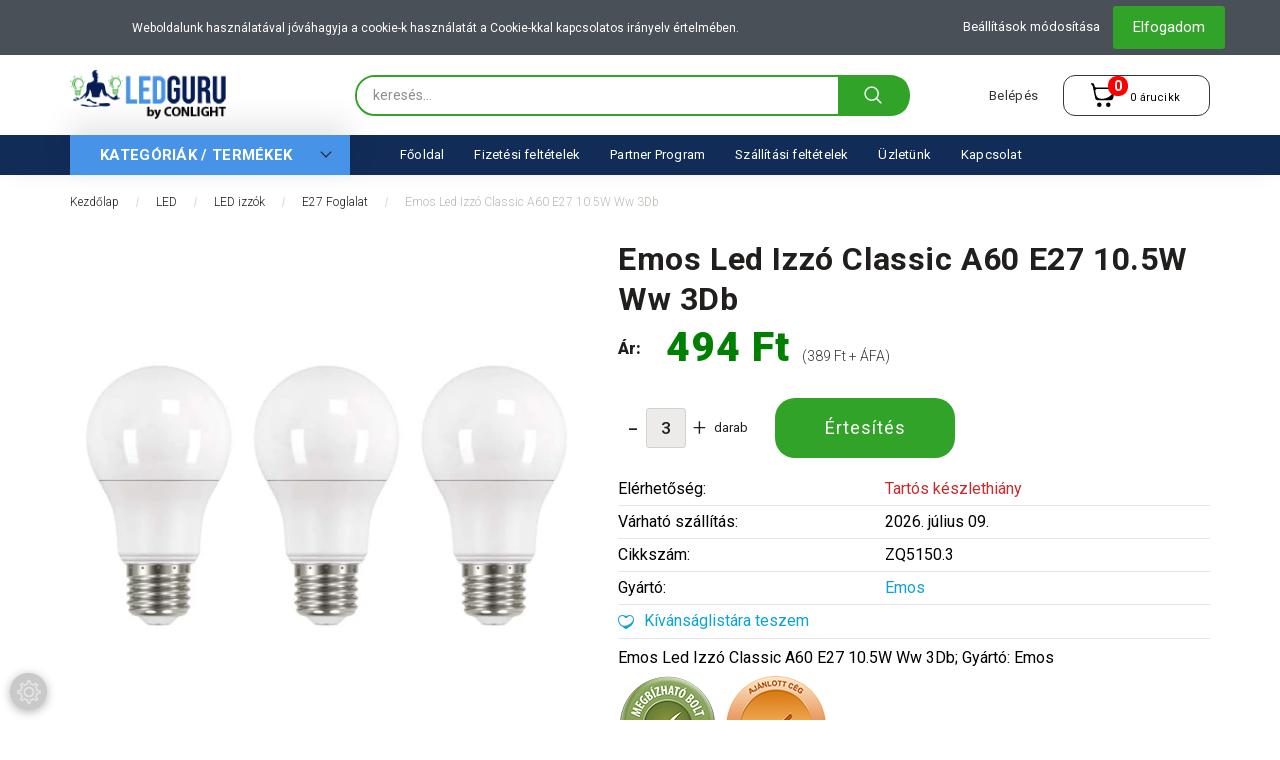

--- FILE ---
content_type: text/html; charset=UTF-8
request_url: https://ledguru.hu/emos-led-izzo-classic-a60-e27-105w-ww-3db-5214
body_size: 28574
content:
<!DOCTYPE html>
<!--[if lt IE 7]>      <html class="no-js lt-ie10 lt-ie9 lt-ie8 lt-ie7" lang="hu" dir="ltr"> <![endif]-->
<!--[if IE 7]>         <html class="no-js lt-ie10 lt-ie9 lt-ie8" lang="hu" dir="ltr"> <![endif]-->
<!--[if IE 8]>         <html class="no-js lt-ie10 lt-ie9" lang="hu" dir="ltr"> <![endif]-->
<!--[if IE 9]>         <html class="no-js lt-ie10" lang="hu" dir="ltr"> <![endif]-->
<!--[if gt IE 10]><!--> <html class="no-js" lang="hu" dir="ltr"> <!--<![endif]-->
<head>
    <title>Emos Emos Led Izzó Classic A60 E27 10.5W Ww 3Db, csak 494 Ft -  E27 Foglalat (ZQ5150.3)</title>
    <meta charset="utf-8">
    <meta name="description" content="Emos Led Izzó Classic A60 E27 10.5W Ww 3Db a E27 Foglalat kategóriában - most 494 Ft-os áron elérhető.">
    <meta name="robots" content="index, follow">
    <link rel="image_src" href="https://ledguru.cdn.shoprenter.hu/custom/ledguru/image/data/product/Emos/1525733217_E01-ZQ5150.3.JPG.webp?lastmod=1717754102.1704539333">
    <meta property="og:title" content="Emos Led Izzó Classic A60 E27 10.5W Ww 3Db" />
    <meta property="og:type" content="product" />
    <meta property="og:url" content="https://ledguru.hu/emos-led-izzo-classic-a60-e27-105w-ww-3db-5214" />
    <meta property="og:image" content="https://ledguru.cdn.shoprenter.hu/custom/ledguru/image/cache/w1528h800/product/Emos/1525733217_E01-ZQ5150.3.JPG.webp?lastmod=1717754102.1704539333" />
    <meta property="og:description" content="Emos Led Izzó Classic A60 E27 10.5W Ww 3Db; Gyártó: Emos" />
    <link href="https://ledguru.cdn.shoprenter.hu/custom/ledguru/image/data/favicon.png?lastmod=1558366580.1704539333" rel="icon" />
    <link href="https://ledguru.cdn.shoprenter.hu/custom/ledguru/image/data/favicon.png?lastmod=1558366580.1704539333" rel="apple-touch-icon" />
    <base href="https://ledguru.hu:443" />

    <meta name="viewport" content="width=device-width, initial-scale=1">
            <link href="https://ledguru.hu/emos-led-izzo-classic-a60-e27-105w-ww-3db-5214" rel="canonical">
    
        <link rel="preconnect" href="https://fonts.googleapis.com">
    <link rel="preconnect" href="https://fonts.gstatic.com" crossorigin>
    <link href="https://fonts.googleapis.com/css2?family=Roboto:ital,wght@0,100;0,300;0,400;0,500;0,700;0,900;1,100;1,300;1,400;1,500;1,700;1,900&display=swap" rel="stylesheet">
        
                    
            
            <link rel="stylesheet" href="https://ledguru.cdn.shoprenter.hu/web/compiled/css/fancybox2.css?v=1769069094" media="screen">
            <link rel="stylesheet" href="https://ledguru.cdn.shoprenter.hu/custom/ledguru/catalog/view/theme/losangeles_global/style/1748521539.1564655270.0.1692862622.css?v=null.1704539333" media="screen">
            <link rel="stylesheet" href="https://ledguru.cdn.shoprenter.hu/custom/ledguru/catalog/view/theme/losangeles_global/stylesheet/stylesheet.css?v=1692862622" media="screen">
        <script>
        window.nonProductQuality = 80;
    </script>
    <script src="//ajax.googleapis.com/ajax/libs/jquery/1.10.2/jquery.min.js"></script>
    <script>window.jQuery || document.write('<script src="https://ledguru.cdn.shoprenter.hu/catalog/view/javascript/jquery/jquery-1.10.2.min.js?v=1484139539"><\/script>')</script>
            
        
    
            
    
    <!-- Header JavaScript codes -->
            <script src="https://ledguru.cdn.shoprenter.hu/web/compiled/js/base.js?v=1769069092"></script>
                    <script src="https://ledguru.cdn.shoprenter.hu/web/compiled/js/countdown.js?v=1769069092"></script>
                    <script src="https://ledguru.cdn.shoprenter.hu/web/compiled/js/legacy_newsletter.js?v=1769069092"></script>
                    <script src="https://ledguru.cdn.shoprenter.hu/web/compiled/js/fancybox2.js?v=1769069092"></script>
                    <script src="https://ledguru.cdn.shoprenter.hu/web/compiled/js/before_starter.js?v=1769069092"></script>
                    <script src="https://ledguru.cdn.shoprenter.hu/web/compiled/js/before_starter2_head.js?v=1769069092"></script>
                    <script src="https://ledguru.cdn.shoprenter.hu/web/compiled/js/before_starter2_productpage.js?v=1769069092"></script>
                    <script src="https://ledguru.cdn.shoprenter.hu/web/compiled/js/nanobar.js?v=1769069092"></script>
                    <!-- Header jQuery onLoad scripts -->
    <script>
        window.countdownFormat = '%D:%H:%M:%S';
        //<![CDATA[
        var BASEURL = 'https://ledguru.hu';
Currency = {"symbol_left":"","symbol_right":" Ft","decimal_place":0,"decimal_point":",","thousand_point":".","currency":"HUF","value":1};
var ShopRenter = ShopRenter || {}; ShopRenter.product = {"id":5214,"sku":"ZQ5150.3","currency":"HUF","unitName":"darab","price":493.64999999999998,"name":"Emos Led Izz\u00f3 Classic A60 E27 10.5W Ww 3Db","brand":"Emos","currentVariant":[],"parent":{"id":5214,"sku":"ZQ5150.3","unitName":"darab","price":493.64999999999998,"name":"Emos Led Izz\u00f3 Classic A60 E27 10.5W Ww 3Db"}};

        $(document).ready(function(){
        // DOM ready
            
                $('.fancybox').fancybox({
                    maxWidth: 820,
                    maxHeight: 650,
                    afterLoad: function(){
                        wrapCSS = $(this.element).data('fancybox-wrapcss');
                        if(wrapCSS){
                            $('.fancybox-wrap').addClass(wrapCSS);
                        }
                    },
                    helpers: {
                        thumbs: {
                            width: 50,
                            height: 50
                        }
                    }
                });
                $('.fancybox-inline').fancybox({
                    maxWidth: 820,
                    maxHeight: 650,
                    type:'inline'
                });
                

        // /DOM ready
        });
        $(window).load(function(){
        // OnLoad
            new WishlistHandler('wishlist-add','');


                var init_relatedproducts_Scroller = function() {
                    $("#relatedproducts .aurora-scroll-click-mode").each(function(){
                        var max=0;
                        $(this).find($(".list_prouctname")).each(function(){
                            var h = $(this).height();
                            max = h > max ? h : max;
                        });
                        $(this).find($(".list_prouctname")).each(function(){
                            $(this).height(max);
                        });
                    });

                    $("#relatedproducts .aurora-scroll-click-mode").auroraScroll({
                        autoMode: "click",
                        frameRate: 60,
                        speed: 2.5,
                        direction: -1,
                        elementClass: "product-snapshot",
                        pauseAfter: false,
                        horizontal: true,
                        visible: 5,
                        arrowsPosition: 1
                    }, function(){
                        initAurora();
                    });
                }
            


                init_relatedproducts_Scroller();
            


                var init_similar_products_Scroller = function() {
                    $("#similar_products .aurora-scroll-click-mode").each(function(){
                        var max=0;
                        $(this).find($(".list_prouctname")).each(function(){
                            var h = $(this).height();
                            max = h > max ? h : max;
                        });
                        $(this).find($(".list_prouctname")).each(function(){
                            $(this).height(max);
                        });
                    });

                    $("#similar_products .aurora-scroll-click-mode").auroraScroll({
                        autoMode: "click",
                        frameRate: 60,
                        speed: 2.5,
                        direction: -1,
                        elementClass: "product-snapshot",
                        pauseAfter: false,
                        horizontal: true,
                        visible: 5,
                        arrowsPosition: 1
                    }, function(){
                        initAurora();
                    });
                }
            


                init_similar_products_Scroller();
            

        // /OnLoad
        });
        //]]>
    </script>
    
        <script src="https://ledguru.cdn.shoprenter.hu/web/compiled/js/vue/manifest.bundle.js?v=1769069090"></script>
<script>
    var ShopRenter = ShopRenter || {};
    ShopRenter.onCartUpdate = function (callable) {
        document.addEventListener('cartChanged', callable)
    };
    ShopRenter.onItemAdd = function (callable) {
        document.addEventListener('AddToCart', callable)
    };
    ShopRenter.onItemDelete = function (callable) {
        document.addEventListener('deleteCart', callable)
    };
    ShopRenter.onSearchResultViewed = function (callable) {
        document.addEventListener('AuroraSearchResultViewed', callable)
    };
    ShopRenter.onSubscribedForNewsletter = function (callable) {
        document.addEventListener('AuroraSubscribedForNewsletter', callable)
    };
    ShopRenter.onCheckoutInitiated = function (callable) {
        document.addEventListener('AuroraCheckoutInitiated', callable)
    };
    ShopRenter.onCheckoutShippingInfoAdded = function (callable) {
        document.addEventListener('AuroraCheckoutShippingInfoAdded', callable)
    };
    ShopRenter.onCheckoutPaymentInfoAdded = function (callable) {
        document.addEventListener('AuroraCheckoutPaymentInfoAdded', callable)
    };
    ShopRenter.onCheckoutOrderConfirmed = function (callable) {
        document.addEventListener('AuroraCheckoutOrderConfirmed', callable)
    };
    ShopRenter.onCheckoutOrderPaid = function (callable) {
        document.addEventListener('AuroraOrderPaid', callable)
    };
    ShopRenter.onCheckoutOrderPaidUnsuccessful = function (callable) {
        document.addEventListener('AuroraOrderPaidUnsuccessful', callable)
    };
    ShopRenter.onProductPageViewed = function (callable) {
        document.addEventListener('AuroraProductPageViewed', callable)
    };
    ShopRenter.onMarketingConsentChanged = function (callable) {
        document.addEventListener('AuroraMarketingConsentChanged', callable)
    };
    ShopRenter.onCustomerRegistered = function (callable) {
        document.addEventListener('AuroraCustomerRegistered', callable)
    };
    ShopRenter.onCustomerLoggedIn = function (callable) {
        document.addEventListener('AuroraCustomerLoggedIn', callable)
    };
    ShopRenter.onCustomerUpdated = function (callable) {
        document.addEventListener('AuroraCustomerUpdated', callable)
    };
    ShopRenter.onCartPageViewed = function (callable) {
        document.addEventListener('AuroraCartPageViewed', callable)
    };
    ShopRenter.customer = {"userId":0,"userClientIP":"3.129.73.81","userGroupId":8,"customerGroupTaxMode":"gross","customerGroupPriceMode":"gross_net_tax","email":"","phoneNumber":"","name":{"firstName":"","lastName":""}};
    ShopRenter.theme = {"name":"losangeles_global","family":"losangeles","parent":"bootstrap"};
    ShopRenter.shop = {"name":"ledguru","locale":"hu","currency":{"code":"HUF","rate":1},"domain":"ledguru.myshoprenter.hu"};
    ShopRenter.page = {"route":"product\/product","queryString":"emos-led-izzo-classic-a60-e27-105w-ww-3db-5214"};

    ShopRenter.formSubmit = function (form, callback) {
        callback();
    };

    let loadedAsyncScriptCount = 0;
    function asyncScriptLoaded(position) {
        loadedAsyncScriptCount++;
        if (position === 'body') {
            if (document.querySelectorAll('.async-script-tag').length === loadedAsyncScriptCount) {
                if (/complete|interactive|loaded/.test(document.readyState)) {
                    document.dispatchEvent(new CustomEvent('asyncScriptsLoaded', {}));
                } else {
                    document.addEventListener('DOMContentLoaded', () => {
                        document.dispatchEvent(new CustomEvent('asyncScriptsLoaded', {}));
                    });
                }
            }
        }
    }
</script>

            <script type="text/javascript" async class="async-script-tag" onload="asyncScriptLoaded('header')" src="https://static2.rapidsearch.dev/resultpage.js?shop=ledguru.shoprenter.hu"></script>
            <script type="text/javascript" async class="async-script-tag" onload="asyncScriptLoaded('header')" src="https://onsite.optimonk.com/script.js?account=153995"></script>
    
                    <script type="text/javascript" src="https://ledguru.cdn.shoprenter.hu/web/compiled/js/vue/customerEventDispatcher.bundle.js?v=1769069090"></script>




        <!-- Custom header scripts -->
    <script>(function(w,d,s,l,i){w[l]=w[l]||[];w[l].push({'gtm.start':
new Date().getTime(),event:'gtm.js'});var f=d.getElementsByTagName(s)[0],
j=d.createElement(s),dl=l!='dataLayer'?'&l='+l:'';j.async=true;j.src=
'https://www.googletagmanager.com/gtm.js?id='+i+dl;f.parentNode.insertBefore(j,f);
})(window,document,'script','dataLayer','GTM-NMGW38R');</script>
    
                
            
            <script>window.dataLayer=window.dataLayer||[];function gtag(){dataLayer.push(arguments)};var ShopRenter=ShopRenter||{};ShopRenter.config=ShopRenter.config||{};ShopRenter.config.googleConsentModeDefaultValue="denied";</script>                        <script type="text/javascript" src="https://ledguru.cdn.shoprenter.hu/web/compiled/js/vue/googleConsentMode.bundle.js?v=1769069090"></script>

            <!-- Facebook Pixel Code -->
<script>
  !function(f,b,e,v,n,t,s)
  {if(f.fbq)return;n=f.fbq=function(){n.callMethod?
  n.callMethod.apply(n,arguments):n.queue.push(arguments)};
  if(!f._fbq)f._fbq=n;n.push=n;n.loaded=!0;n.version='2.0';
  n.queue=[];t=b.createElement(e);t.async=!0;
  t.src=v;s=b.getElementsByTagName(e)[0];
  s.parentNode.insertBefore(t,s)}(window, document,'script',
  'https://connect.facebook.net/en_US/fbevents.js');
  fbq('consent', 'revoke');
fbq('init', '420060071964205');
  fbq('track', 'PageView');
document.addEventListener('AuroraProductPageViewed', function(auroraEvent) {
                    fbq('track', 'ViewContent', {
                        content_type: 'product',
                        content_ids: [auroraEvent.detail.product.id.toString()],
                        value: parseFloat(auroraEvent.detail.product.grossUnitPrice),
                        currency: auroraEvent.detail.product.currency
                    }, {
                        eventID: auroraEvent.detail.event.id
                    });
                });
document.addEventListener('AuroraAddedToCart', function(auroraEvent) {
    var fbpId = [];
    var fbpValue = 0;
    var fbpCurrency = '';

    auroraEvent.detail.products.forEach(function(item) {
        fbpValue += parseFloat(item.grossUnitPrice) * item.quantity;
        fbpId.push(item.id);
        fbpCurrency = item.currency;
    });


    fbq('track', 'AddToCart', {
        content_ids: fbpId,
        content_type: 'product',
        value: fbpValue,
        currency: fbpCurrency
    }, {
        eventID: auroraEvent.detail.event.id
    });
})
window.addEventListener('AuroraMarketingCookie.Changed', function(event) {
            let consentStatus = event.detail.isAccepted ? 'grant' : 'revoke';
            if (typeof fbq === 'function') {
                fbq('consent', consentStatus);
            }
        });
</script>
<noscript><img height="1" width="1" style="display:none"
  src="https://www.facebook.com/tr?id=420060071964205&ev=PageView&noscript=1"
/></noscript>
<!-- End Facebook Pixel Code -->
            
            
            
                <!--Global site tag(gtag.js)--><script async src="https://www.googletagmanager.com/gtag/js?id=G-KBDVYRQ07N"></script><script>window.dataLayer=window.dataLayer||[];function gtag(){dataLayer.push(arguments);}
gtag('js',new Date());gtag('config','G-KBDVYRQ07N');</script>                                <script type="text/javascript" src="https://ledguru.cdn.shoprenter.hu/web/compiled/js/vue/GA4EventSender.bundle.js?v=1769069090"></script>

    
    
</head>

<body id="body" class="bootstrap-body page-body flypage_body body-pathway-inside desktop-device-body body-pathway-inside losangeles_global-body" role="document">
            
    
<div id="fb-root"></div>
<script>(function (d, s, id) {
        var js, fjs = d.getElementsByTagName(s)[0];
        if (d.getElementById(id)) return;
        js = d.createElement(s);
        js.id = id;
        js.src = "//connect.facebook.net/hu_HU/sdk/xfbml.customerchat.js#xfbml=1&version=v2.12&autoLogAppEvents=1";
        fjs.parentNode.insertBefore(js, fjs);
    }(document, "script", "facebook-jssdk"));
</script>



            

<!-- cached -->    <div id="first-login-nanobar-button">
    <img src="https://ledguru.cdn.shoprenter.hu/catalog/view/theme/default/image/cog-settings-grey.svg?v=null.1704539333" class="sr-cog" alt="" width="24" height="24"/>
</div>
<div id="firstLogNanobar" class="Fixed aurora-nanobar aurora-nanobar-firstlogin">
    <div class="aurora-nanobar-container">
        <span id="nanoTextCookies" class="aurora-nanobar-text"
              style="font-size: 12px;">Weboldalunk használatával jóváhagyja a cookie-k használatát a Cookie-kkal kapcsolatos irányelv értelmében.
        </span>
        <div class="aurora-nanobar-buttons-wrapper nanobar-buttons">
            <a id ="aurora-nanobar-settings-button" href="">
                <span>Beállítások módosítása</span>
            </a>
            <a id="auroraNanobarCloseCookies" href="" class="button btn btn-primary aurora-nanobar-btn" data-button-save-text="Beállítások mentése">
                <span>Elfogadom</span>
            </a>
        </div>
        <div class="aurora-nanobar-cookies" style="display: none;">
            <div class="form-group">
                <label><input type="checkbox" name="required_cookies" id="required-cookies" disabled="disabled" checked="checked" /> Szükséges cookie-k</label>
                <div class="cookies-help-text">
                    Ezek a cookie-k segítenek abban, hogy a webáruház használható és működőképes legyen.
                </div>
            </div>
            <div class="form-group">
                <label>
                    <input type="checkbox" name="marketing_cookies" id="marketing-cookies"
                             checked />
                    Marketing cookie-k
                </label>
                <div class="cookies-help-text">
                    Ezeket a cookie-k segítenek abban, hogy az Ön érdeklődési körének megfelelő reklámokat és termékeket jelenítsük meg a webáruházban.
                </div>
            </div>
        </div>
    </div>
</div>

<script>

    (function ($) {
        $(document).ready(function () {
            new AuroraNanobar.FirstLogNanobarCheckbox(jQuery('#firstLogNanobar'), 'top');
        });
    })(jQuery);

</script>
<!-- /cached -->
<!-- cached --><div id="freeShippingNanobar" class="Fixed aurora-nanobar aurora-nanobar-freeshipping">
    <div class="aurora-nanobar-container">
        <span id="auroraNanobarClose" class="aurora-nanobar-close-x"><i class="fa fa-times sr-icon-times"></i></span>
        <span id="nanoText" class="aurora-nanobar-text"></span>
    </div>
</div>

<script>$(document).ready(function(){document.nanobarInstance=new AuroraNanobar.FreeShippingNanobar($('#freeShippingNanobar'),'top','1','','1');});</script><!-- /cached -->
    
                <!-- cached -->




        







    
    
<link media="screen and (max-width: 992px)" rel="stylesheet" href="https://ledguru.cdn.shoprenter.hu/catalog/view/javascript/jquery/jquery-mmenu/dist/css/jquery.mmenu.all.css?v=1484139539">
<script src="https://cdnjs.cloudflare.com/ajax/libs/jQuery.mmenu/7.0.0/jquery.mmenu.all.js"></script>
<script src="https://cdnjs.cloudflare.com/ajax/libs/jQuery.mmenu/7.0.0/addons/counters/jquery.mmenu.counters.js"></script>

<link rel="stylesheet" href="https://cdnjs.cloudflare.com/ajax/libs/jQuery.mmenu/7.0.0/jquery.mmenu.css" />
<link rel="stylesheet" href="https://cdnjs.cloudflare.com/ajax/libs/jQuery.mmenu/7.0.0/addons/counters/jquery.mmenu.counters.css" />
<link rel="stylesheet" href="https://cdnjs.cloudflare.com/ajax/libs/jQuery.mmenu/7.0.0/extensions/effects/jquery.mmenu.effects.css" />
<link rel="stylesheet" href="https://cdnjs.cloudflare.com/ajax/libs/jQuery.mmenu/7.0.0/extensions/borderstyle/jquery.mmenu.borderstyle.css" />
<link rel="stylesheet" href="https://cdnjs.cloudflare.com/ajax/libs/jQuery.mmenu/7.0.0/extensions/positioning/jquery.mmenu.positioning.css" />

<script src="https://ledguru.cdn.shoprenter.hu/catalog/view/javascript/jquery/product_count_in_cart.js?v=1530610005"></script>

<script>
    $(document).ready(function(){var $mmenu=$('#menu-nav').mmenu({navbar:{title:'Menü',add:'Menü'},extensions:["left","border-full","fx-panels-slide-100","fx-menu-slide","fx-listitems-slide"],counters:true});var $hamburgerIcon=$("#hamburger-icon");var menuAPI=$mmenu.data("mmenu");$hamburgerIcon.on("click",function(){menuAPI.open();});menuAPI.bind("open:finish",function(){setTimeout(function(){$hamburgerIcon.addClass("is-active");},100);});menuAPI.bind("close:finish",function(){setTimeout(function(){$hamburgerIcon.removeClass("is-active");},100);});function setLanguagesMobile(type){$('.'+type+'-change-mobile').click(function(e){e.preventDefault();$('#'+type+'_value_mobile').attr('value',$(this).data('value'));$('#mobile_'+type+'_form').submit();});}
setLanguagesMobile('language');setLanguagesMobile('currency');});</script>

<form action="index.php" method="post" enctype="multipart/form-data" id="mobile_currency_form">
    <input id="currency_value_mobile" type="hidden" value="" name="currency_id"/>
</form>

<form action="index.php" method="post" enctype="multipart/form-data" id="mobile_language_form">
    <input id="language_value_mobile" type="hidden" value="" name="language_code"/>
</form>


<div id="menu-nav">
    <ul>
                                        <li class="mm-title mm-group-title"><span><i class="sr-icon-tags"></i> Kategóriák</span></li>
    
    <li>
    <a href="https://ledguru.hu/akciok-138">            <div class="category-list-link-text">Akciók</div>
        </a>
            <ul><li>
    <a href="https://ledguru.hu/akciok-138/utolso-darabos-termekek-298">            Utolsó darabos termékek!
        </a>
    </li><li>
    <a href="https://ledguru.hu/akciok-138/globiz-ujdonsagok-301">            Globiz Újdonságok
        </a>
    </li><li>
    <a href="https://ledguru.hu/akciok-138/kiemelt-ajanlataink-140">            Kiemelt Ajánlataink
        </a>
    </li><li>
    <a href="https://ledguru.hu/akciok-138/gao-teszt-288">            GAO Újdonságok
        </a>
    </li><li>
    <a href="https://ledguru.hu/akciok-138/kanlux-ujdonsagok-296">            Kanlux Újdonságok
        </a>
    </li></ul>
    </li><li>
    <a href="https://ledguru.hu/led-142">            <div class="category-list-link-text">LED</div>
        </a>
            <ul><li>
    <a href="https://ledguru.hu/led-142/led-izzok-143">            LED izzók
        </a>
            <ul><li>
    <a href="https://ledguru.hu/led-142/led-izzok-143/e27-foglalat-204">            E27 Foglalat
        </a>
    </li><li>
    <a href="https://ledguru.hu/led-142/led-izzok-143/e14-foglalat-205">            E14 Foglalat
        </a>
    </li><li>
    <a href="https://ledguru.hu/led-142/led-izzok-143/gu10-foglalat-206">            GU10 Foglalat
        </a>
    </li><li>
    <a href="https://ledguru.hu/led-142/led-izzok-143/g4-foglalat-207">            G4 Foglalat
        </a>
    </li><li>
    <a href="https://ledguru.hu/led-142/led-izzok-143/g9-foglalat-208">            G9 Foglalat
        </a>
    </li><li>
    <a href="https://ledguru.hu/led-142/led-izzok-143/specialis-foglalat-210">            Speciális Foglalat
        </a>
    </li></ul>
    </li><li>
    <a href="https://ledguru.hu/led-142/led-szalag-144">            LED szalag
        </a>
            <ul><li>
    <a href="https://ledguru.hu/led-142/led-szalag-144/belteri-led-szalag-203">            Beltéri LED szalag
        </a>
    </li><li>
    <a href="https://ledguru.hu/led-142/led-szalag-144/kulteri-led-szalag-202">            Kültéri LED szalag
        </a>
    </li></ul>
    </li><li>
    <a href="https://ledguru.hu/led-142/aluminium-profil-alu-profil-led-aluminium-profil">            LED Alumínium Profil
        </a>
    </li><li>
    <a href="https://ledguru.hu/led-142/szettek-152">            LED szalag szettek
        </a>
    </li><li>
    <a href="https://ledguru.hu/led-142/okos-led-153">            Okos LED
        </a>
            <ul><li>
    <a href="https://ledguru.hu/led-142/okos-led-153/wifis-vilagitas-154">            Wifis világítás
        </a>
    </li><li>
    <a href="https://ledguru.hu/led-142/okos-led-153/okos-vezerlok-159">            Okos vezérlők
        </a>
    </li></ul>
    </li><li>
    <a href="https://ledguru.hu/led-142/led-panel-146">            LED panel
        </a>
    </li><li>
    <a href="https://ledguru.hu/led-142/led-vezerlok-149">            LED vezérlők
        </a>
    </li><li>
    <a href="https://ledguru.hu/led-142/tapegysegek-151">            LED tápegység
        </a>
    </li><li>
    <a href="https://ledguru.hu/led-142/led-lampatestek-145">            LED lámpatestek
        </a>
    </li><li>
    <a href="https://ledguru.hu/led-142/ipari-led-lampatestek-148">            Ipari LED lámpatestek
        </a>
    </li><li>
    <a href="https://ledguru.hu/led-142/hagyomanyos-fenyforrasok-160">            Hagyományos izzók
        </a>
            <ul><li>
    <a href="https://ledguru.hu/led-142/hagyomanyos-fenyforrasok-160/halogen-izzok-161">            Halogén izzók
        </a>
    </li><li>
    <a href="https://ledguru.hu/led-142/hagyomanyos-fenyforrasok-160/kompakt-fenycsovek-162">            Kompakt fénycsövek
        </a>
    </li><li>
    <a href="https://ledguru.hu/led-142/hagyomanyos-fenyforrasok-160/specialis-izzok-163">            Speciális izzók
        </a>
    </li></ul>
    </li></ul>
    </li><li>
    <a href="https://ledguru.hu/lampatestek-165">            <div class="category-list-link-text">Lámpa</div>
        </a>
            <ul><li>
    <a href="https://ledguru.hu/lampatestek-165/mennyezeti-lampa-166">            Mennyezeti lámpa
        </a>
    </li><li>
    <a href="https://ledguru.hu/lampatestek-165/spot-lampa-167">            Spot lámpa
        </a>
    </li><li>
    <a href="https://ledguru.hu/lampatestek-165/fali-lampa-168">            Fali lámpa
        </a>
    </li><li>
    <a href="https://ledguru.hu/lampatestek-165/allolampa-169">            Állólámpa
        </a>
    </li><li>
    <a href="https://ledguru.hu/lampatestek-165/asztali-lampa-170">            Asztali lámpa
        </a>
    </li><li>
    <a href="https://ledguru.hu/lampatestek-165/konyhai-lampa-172">            Konyhai lámpa
        </a>
    </li><li>
    <a href="https://ledguru.hu/lampatestek-165/butorvilagito-258">            Bútorvilágító
        </a>
    </li><li>
    <a href="https://ledguru.hu/lampatestek-165/gyerekszoba-vilagitas-173">            Gyerekszoba világítás
        </a>
    </li><li>
    <a href="https://ledguru.hu/lampatestek-165/ejszakai-es-lepcsovilagitas-174">            Éjszakai és Lépcsővilágítás
        </a>
    </li><li>
    <a href="https://ledguru.hu/lampatestek-165/reflektor">            Reflektor
        </a>
    </li><li>
    <a href="https://ledguru.hu/lampatestek-165/kulteri-lampa-177">            Kültéri lámpa
        </a>
    </li><li>
    <a href="https://ledguru.hu/lampatestek-165/ipari-lampatestek-213">            Ipari Lámpatestek
        </a>
    </li></ul>
    </li><li>
    <a href="https://ledguru.hu/villanyszereles">            <div class="category-list-link-text">Villanyszerelés</div>
        </a>
            <ul><li>
    <a href="https://ledguru.hu/villanyszereles/villamossag-villanyszereles-227">            Biztosíték, Kismegszakító, Relé, KSD, KMI
        </a>
    </li><li>
    <a href="https://ledguru.hu/villanyszereles/csatlakozok-226">            Csatlakozó, Toldóelem
        </a>
    </li><li>
    <a href="https://ledguru.hu/villanyszereles/szigetelo-szalag-ragaszto-szalag-228">            Szigetelőszalag, Ragasztószalag, Ragasztó
        </a>
    </li><li>
    <a href="https://ledguru.hu/villanyszereles/kabel-vezetek-180">            Kábel, Vezeték
        </a>
    </li><li>
    <a href="https://ledguru.hu/villanyszereles/szerelesi-segedanyagok-181">            Szerelési segédanyagok
        </a>
    </li><li>
    <a href="https://ledguru.hu/villanyszereles/kapcsolo-182">            Kapcsoló
        </a>
    </li><li>
    <a href="https://ledguru.hu/villanyszereles/konnektor-183">            Konnektor, Aljzat
        </a>
    </li><li>
    <a href="https://ledguru.hu/villanyszereles/meroeszkoz-szerszam-186">            Mérőeszköz, Szerszám
        </a>
    </li><li>
    <a href="https://ledguru.hu/villanyszereles/ventilatorok-214">            Ventilátorok
        </a>
    </li></ul>
    </li><li>
    <a href="https://ledguru.hu/kiegeszito-termekek">            <div class="category-list-link-text">Kiegészítő termékek</div>
        </a>
            <ul><li>
    <a href="https://ledguru.hu/kiegeszito-termekek/csavarok-tiplik-266">            Csavarok, tiplik
        </a>
    </li><li>
    <a href="https://ledguru.hu/kiegeszito-termekek/elemlampa-reflektor-189">            Reflektor
        </a>
    </li><li>
    <a href="https://ledguru.hu/kiegeszito-termekek/mogaserzekelo-190">            Mozgásérzékelő
        </a>
    </li><li>
    <a href="https://ledguru.hu/kiegeszito-termekek/biztonsagi-rendszer-188">            Biztonsági rendszer
        </a>
    </li><li>
    <a href="https://ledguru.hu/kiegeszito-termekek/hosszabbito-191">            Hosszabbító, elosztó
        </a>
    </li><li>
    <a href="https://ledguru.hu/kiegeszito-termekek/termosztat-idojaras-allomas-224">            Időjárás állomás
        </a>
    </li><li>
    <a href="https://ledguru.hu/kiegeszito-termekek/ora-idozito-223">            Óra, időzítő
        </a>
    </li><li>
    <a href="https://ledguru.hu/kiegeszito-termekek/termosztat-229">            Termosztát
        </a>
    </li><li>
    <a href="https://ledguru.hu/kiegeszito-termekek/taviranyito-225">            Távirányító
        </a>
    </li><li>
    <a href="https://ledguru.hu/kiegeszito-termekek/elemlampa-230">            Elemlámpa
        </a>
    </li><li>
    <a href="https://ledguru.hu/kiegeszito-termekek/toltok-elemtolto-akkumulator-tolto-222">            Töltők (telefon, elem, akkumulátor, adapter)
        </a>
    </li><li>
    <a href="https://ledguru.hu/kiegeszito-termekek/elem-akkumulator-236">            Elem, Akkumulátor
        </a>
    </li><li>
    <a href="https://ledguru.hu/kiegeszito-termekek/televizio-kiegeszitok-237">            Televízió kiegészítők
        </a>
    </li></ul>
    </li><li>
    <a href="https://ledguru.hu/autos-kiegeszitok-240">            <div class="category-list-link-text">Autós kiegészítők</div>
        </a>
            <ul><li>
    <a href="https://ledguru.hu/autos-kiegeszitok-240/auto-felszereles-243">            Autó felszerelés
        </a>
    </li><li>
    <a href="https://ledguru.hu/autos-kiegeszitok-240/autoapolas-242">            Autóápolás
        </a>
    </li><li>
    <a href="https://ledguru.hu/autos-kiegeszitok-240/autos-hangtechnika-244">            Autós hangtechnika
        </a>
    </li><li>
    <a href="https://ledguru.hu/autos-kiegeszitok-240/autos-illatosito-245">            Autós illatosító
        </a>
    </li><li>
    <a href="https://ledguru.hu/autos-kiegeszitok-240/autos-izzo-268">            Autós izzó
        </a>
            <ul><li>
    <a href="https://ledguru.hu/autos-kiegeszitok-240/autos-izzo-268/halogen-fenyforras-270">            Halogén és Hagyományos Autós izzók
        </a>
    </li><li>
    <a href="https://ledguru.hu/autos-kiegeszitok-240/autos-izzo-268/led-269">            LED Autós izzók
        </a>
    </li></ul>
    </li></ul>
    </li><li>
    <a href="https://ledguru.hu/design-megoldasok-193">            <div class="category-list-link-text">Design megoldások</div>
        </a>
            <ul><li>
    <a href="https://ledguru.hu/design-megoldasok-193/almennyezet-xps-194">            Álmennyezet (XPS)
        </a>
    </li><li>
    <a href="https://ledguru.hu/design-megoldasok-193/diszlec-195">            Díszléc
        </a>
    </li><li>
    <a href="https://ledguru.hu/design-megoldasok-193/dekoracio-196">            Dekoráció
        </a>
    </li><li>
    <a href="https://ledguru.hu/design-megoldasok-193/ajandek-283">            Ajándék
        </a>
    </li><li>
    <a href="https://ledguru.hu/design-megoldasok-193/husvet-281">            Húsvét
        </a>
    </li><li>
    <a href="https://ledguru.hu/design-megoldasok-193/halloween-267">            Halloween
        </a>
    </li></ul>
    </li><li>
    <a href="https://ledguru.hu/haztartasi-cikkek-247">            <div class="category-list-link-text">Háztartás</div>
        </a>
            <ul><li>
    <a href="https://ledguru.hu/haztartasi-cikkek-247/allattartas-kutya-macska-280">            Állattartás: Kutya, Macska
        </a>
    </li><li>
    <a href="https://ledguru.hu/haztartasi-cikkek-247/kert-282">            Kert
        </a>
    </li><li>
    <a href="https://ledguru.hu/haztartasi-cikkek-247/haztartasi-elektronika-248">            Háztartási elektronika
        </a>
    </li><li>
    <a href="https://ledguru.hu/haztartasi-cikkek-247/mobil-tablet-kiegeszitok-249">            Mobil, Tablet kiegészítők
        </a>
    </li><li>
    <a href="https://ledguru.hu/haztartasi-cikkek-247/kert-szabadter-sport-kerekpar-250">            Szabadtér, Sport, Kerékpár
        </a>
    </li><li>
    <a href="https://ledguru.hu/haztartasi-cikkek-247/szerszamoslada-taska-muanyag-doboz-tarolo-255">            Szerszámosláda, táska, műanyag doboz, tároló
        </a>
    </li><li>
    <a href="https://ledguru.hu/haztartasi-cikkek-247/konyhai-felszereles-251">            Konyhai felszerelés
        </a>
    </li><li>
    <a href="https://ledguru.hu/haztartasi-cikkek-247/furdoszobai-kiegeszitok-252">            Fürdőszobai kiegészítők
        </a>
    </li><li>
    <a href="https://ledguru.hu/haztartasi-cikkek-247/illatosito-parasito-paramentesito-tisztitoszer-takaritas-253">            Illatosító, Párásító, Páramentesítő, Tisztítószer, Takarítás
        </a>
    </li><li>
    <a href="https://ledguru.hu/haztartasi-cikkek-247/szepsegapolas-254">            Szépségápolás
        </a>
    </li></ul>
    </li><li>
    <a href="https://ledguru.hu/munkavedelem-246">            <div class="category-list-link-text">Munkavédelem</div>
        </a>
            <ul><li>
    <a href="https://ledguru.hu/munkavedelem-246/munkavedelmi-ruhazat-kesztyu-sisak-276">            Munkavédelmi ruházat, Kesztyű, Sisak
        </a>
    </li><li>
    <a href="https://ledguru.hu/munkavedelem-246/szajmaszk-arc-vedelem-275">            Szájmaszk, Arc védelem
        </a>
    </li><li>
    <a href="https://ledguru.hu/munkavedelem-246/ozongenerator-277">            Ózongenerátor
        </a>
    </li><li>
    <a href="https://ledguru.hu/munkavedelem-246/tisztitoszer-fertotlenito-274">            Tisztítószer, Fertőtlenítő
        </a>
    </li><li>
    <a href="https://ledguru.hu/munkavedelem-246/gyerek-biztonsag-otthon-es-irodai-kenyelem-278">            Gyerek biztonság, Otthon és Irodai kényelem
        </a>
    </li></ul>
    </li><li>
    <a href="https://ledguru.hu/karacsony">            <div class="category-list-link-text">Karácsony</div>
        </a>
    </li>

                        <li class="mm-title mm-group-title"><span><i class="sr-icon-list"></i> Menüpontok</span></li>
    
                            <li class="informations-mobile-menu-item">
                <a href="https://ledguru.hu/aszf-32" target="_self">ÁSZF</a>
                            </li>
                    <li class="informations-mobile-menu-item">
                <a href="https://ledguru.hu/fizetesi-feltetelek-33" target="_self">Fizetési feltételek</a>
                            </li>
                    <li class="informations-mobile-menu-item">
                <a href="https://ledguru.hu/hirek_1" target="_self">Hírek</a>
                            </li>
                    <li class="informations-mobile-menu-item">
                <a href="https://ledguru.hu/viszonteladoi-program-39" target="_self">Partner Program</a>
                            </li>
                    <li class="informations-mobile-menu-item">
                <a href="https://ledguru.hu/adatvedelmi_nyilatkozat_3" target="_self">Adatvédelmi nyilatkozat</a>
                            </li>
                    <li class="informations-mobile-menu-item">
                <a href="https://ledguru.hu/vasarlasi_feltetelek_5" target="_self">Vásárlási feltételek</a>
                            </li>
                    <li class="informations-mobile-menu-item">
                <a href="https://ledguru.hu/szallitasi-feltetelek-6" target="_self">Szállítási feltételek</a>
                            </li>
                    <li class="informations-mobile-menu-item">
                <a href="https://ledguru.hu/garancia_7" target="_self">Garancia</a>
                            </li>
                    <li class="informations-mobile-menu-item">
                <a href="https://ledguru.hu/index.php?route=information/sitemap" target="_self">Oldaltérkép</a>
                            </li>
                    <li class="informations-mobile-menu-item">
                <a href="https://ledguru.hu/rolunk_4" target="_self">Üzletünk</a>
                            </li>
                    <li class="informations-mobile-menu-item">
                <a href="https://ledguru.hu/index.php?route=information/contact" target="_self">Kapcsolat</a>
                            </li>
            
        
        
                            <li class="mm-title mm-group-title"><span><i class="sr-icon-user"></i> Belépés és Regisztráció</span></li>
            <li class="customer-mobile-menu-item">
                <a href="index.php?route=account/login">Belépés</a>
            </li>
            <li class="customer-mobile-menu-item">
                <a href="index.php?route=account/create">Regisztráció</a>
            </li>
            

            
    </ul>
</div>

<div id="mobile-nav" class="responsive-menu Fixed hidden-print mobile-menu-orientation-left">
    
            <a id="hamburger-icon" class="mobile-headers mobile-content-header hamburger hamburger--collapse" href="#menu-nav">
            <span class="hamburger-box">
                <span class="line line-1"></span>
                <span class="line line-2"></span>
                <span class="line line-3"></span>
            </span>
            <span class="mobile-headers-title">Menü</span>
        </a>
    

    <div class="mobile-headers mobile-logo">
                    <a class="mobile-logo-link" href="/"><img style="border: 0; max-width: 165px;" src="https://ledguru.cdn.shoprenter.hu/custom/ledguru/image/cache/w165h53m00/ledguru-logo2.png?v=1589996301" title="LedGuru - Conlight Kft" alt="LedGuru - Conlight Kft" /></a>
            </div>
            <a class="mobile-headers mobile-cart-link" data-toggle="collapse" data-target="#module_cart">
            <i class="icon-sr-cart mobile-headers-icon">
            <span class="icon-sr-cart">
                    <svg xmlns="https://www.w3.org/2000/svg" viewBox="0 0 32 32" width="24" height="24">
    <ellipse class="cart-icon" cx="11.046" cy="29" rx="3" ry="3"/>
    <ellipse class="cart-icon" cx="23.046" cy="29" rx="3" ry="3"/>
    <path class="cart-icon" d="M30.046 6h-22.5c-3.3 0-2.7-3.1-3.5-4.4-.7-1-1.7-1.6-3-1.6-.6 0-1 .5-1 1 0 .4.2.7.5.9 1.6.8 2.1 4 2.3 5.1l2.8 13.4c.3 1.5 1.7 2.6 3.3 2.6h17.1c1.7 0 3.2-1.2 3.6-2.9l2.3-11.7V8c.1-1-.7-2-1.9-2zm-.8 5.7c-1.1 5.5-8.5 9.3-14.1 9.3h-1.9c-3.2 0-5.9-2.2-6.5-5.3l-1-4.6c-.3-1.6.9-3.1 2.5-3.1h17.9c.7 0 1.4.3 2 .7.4.3.6.6.8 1 .4.6.5 1.3.3 2z"/>
</svg>
<svg xmlns="https://www.w3.org/2000/svg" style="width:0;height:0;position:absolute;" aria-hidden="true" focusable="false">
    <linearGradient id="la-gradient">
        <stop offset="0%" stop-color="var(--color-stop-1)" />
        <stop offset="100%" stop-color="var(--color-stop-2)" />
    </linearGradient>
</svg>
                </span>
            </i>
            <div class="mobile-cart-product-count mobile-cart-empty hidden-md">
            </div>
        </a>
    </div>
<!-- /cached -->
<div id="SR_scrollTop"></div>
<!-- page-wrap -->
<div class="page-wrap">


    
    <!-- header -->
    <header class="sticky-head desktop-logo-hidden">
        <div class="sticky-head-container">
                                            <div class="header-middle">
                    <div class="container">
                        <div class="header-middle-top d-none d-lg-flex justify-content-between align-items-center">
                            <div class="header-middle-top-left d-flex justify-content-start align-items-center">
                                                                                            </div>
                            <div class="header-middle-top-right d-flex justify-content-between align-items-center">
                                                                    
                                    
                                                            </div>
                        </div>
                        <div class="header-middle-inner d-flex justify-content-between align-items-center">
                            <div class="header-middle-left col-3 justify-content-start align-items-center d-none d-lg-flex">
                                <!-- cached --><div id="logo" class="module content-module header-position logo-module logo-image hide-top">
            <a href="/"><img style="border: 0; max-width: 165px;" src="https://ledguru.cdn.shoprenter.hu/custom/ledguru/image/cache/w165h53m00/ledguru-logo2.png?v=1589996301" title="LedGuru - Conlight Kft" alt="LedGuru - Conlight Kft" /></a>
        </div><!-- /cached -->
                            </div>
                            <div class="header-middle-center d-flex col-12 col-lg-4 justify-content-start align-items-center">
                                <div class="header-col-search header-col d-flex">
                                    <div id="search" class="mm-fixed-top search-module">
    <div class="form-group">
        <div class="row module-search-row">
                                                    <div class="col-md-12 header-col col-search-input">
                                    <div class="input-group">
                    <input class="form-control disableAutocomplete" type="text" placeholder="keresés..." value=""
                           id="filter_keyword" 
                           onclick="this.value=(this.value==this.defaultValue)?'':this.value;"/>

                <span class="input-group-btn d-flex align-items-center justify-content-center">
                    <button id="search_btn" onclick="moduleSearch();" class="btn btn-sm">
                        <svg xmlns="https://www.w3.org/2000/svg" viewBox="0 0 512 512" width="18">
    <path class="svg-header-search" d="M495 466.2L377.2 348.4c29.2-35.6 46.8-81.2 46.8-130.9C424 103.5 331.5 11 217.5 11 103.4 11 11 103.5 11 217.5S103.4 424 217.5 424c49.7 0 95.2-17.5 130.8-46.7L466.1 495c8 8 20.9 8 28.9 0 8-7.9 8-20.9 0-28.8zm-277.5-83.3C126.2 382.9 52 308.7 52 217.5S126.2 52 217.5 52C308.7 52 383 126.3 383 217.5s-74.3 165.4-165.5 165.4z"/>
</svg>
                    </button>
                </span>
                </div>
            
                </div>
            
        </div>
    </div>
    <input type="hidden" id="filter_description"
            value="1"/><input type="hidden" id="search_shopname"
            value="ledguru"/>
    <div id="results" class="search-results"></div>
</div>


                                </div>
                            </div>
                            <div class="header-middle-right d-flex col-5 justify-content-end align-items-center">
                                                                                                            <div class="header-col-wishlist d-none d-lg-flex">
                                            <hx:include src="/_fragment?_path=_format%3Dhtml%26_locale%3Den%26_controller%3Dmodule%252Fwishlist&amp;_hash=WyfckxUBRJyzMe4JekTF%2BPqWVQirLLJ4McgmJnDXkYM%3D"></hx:include>
                                        </div>
                                                                                                    <div class="header-col-login header-col d-none d-lg-flex">
                                    <!-- cached -->    <div class="login-before-icon d-flex align-items-center">
        <svg xmlns="https://www.w3.org/2000/svg" viewBox="0 0 32 32" width="17">
    <path class="svg-header-login" d="M17.549 16h-3c-6.3 0-11.5 5.2-11.5 11.5v1.1c0 1.9 1.5 3.4 3.4 3.4h19.1c1.9 0 3.4-1.5 3.4-3.4v-1.1c.1-6.3-5.1-11.5-11.4-11.5zm-6.2 14c-4.8 0-6.5-2.3-6.1-4.3.9-4.4 4.7-7.7 9.3-7.7h3c3.3 0 6.1 1.7 7.9 4.2 2.2 3.1-5.7 7.8-14.1 7.8zM16.049 14c3.9 0 7-3.1 7-7s-3.1-7-7-7-7 3.1-7 7 3.1 7 7 7zm0-12c2.2 0 4.1 1.5 4.8 3.5 1 3-5.6 7.2-7.8 5.5-1.2-1-2-2.4-2-4 0-2.8 2.2-5 5-5z"/>
</svg>
    </div>
    <ul id="login_wrapper" class="login-list d-flex align-items-center">
                    <li class="login-list-item">
    <a href="index.php?route=account/login" title="Belépés">Belépés</a>
</li>
<li class="create-list-item">
    <a href="index.php?route=account/create" title="Regisztráció">Regisztráció</a>
</li>            </ul>
<!-- /cached -->
                                </div>
                                <div class="header-col-nonfloat header-col header-col-cart">
                                    <hx:include src="/_fragment?_path=_format%3Dhtml%26_locale%3Den%26_controller%3Dmodule%252Fcart&amp;_hash=oY%2BzdD1tuJGqTedSSZDHj%2B9lPEaKshxRDURHN1AbDCI%3D"></hx:include>
                                </div>
                            </div>
                        </div>
                    </div>
                </div>
                <div class="header-bottom">
                    <div class="container">
                        <div class="header-container">
                            <div class="header-categories justify-content-start align-items-center d-none d-lg-flex">
                                


                                <div id="module_category_wrapper" class="module-category-wrapper">
        <div id="category"
         class="module content-module header-position category-module hidden-xs hidden-sm" >
                                    <div class="module-head">
                        <div class="module-head-title">Kategóriák / Termékek</div>
                </div>
                            <div class="module-body">
                        <div id="category-nav">
            

<ul class="category category_menu sf-menu sf-vertical cached">
    <li id="cat_138" class="item category-list module-list parent even">
    <a href="https://ledguru.hu/akciok-138" class="category-list-link module-list-link">
                    <div class="category-list-link-text">Akciók</div>
        </a>
            <ul class="children"><li id="cat_298" class="item category-list module-list even">
    <a href="https://ledguru.hu/akciok-138/utolso-darabos-termekek-298" class="category-list-link module-list-link">
                Utolsó darabos termékek!
        </a>
    </li><li id="cat_301" class="item category-list module-list even">
    <a href="https://ledguru.hu/akciok-138/globiz-ujdonsagok-301" class="category-list-link module-list-link">
                Globiz Újdonságok
        </a>
    </li><li id="cat_140" class="item category-list module-list odd">
    <a href="https://ledguru.hu/akciok-138/kiemelt-ajanlataink-140" class="category-list-link module-list-link">
                Kiemelt Ajánlataink
        </a>
    </li><li id="cat_288" class="item category-list module-list even">
    <a href="https://ledguru.hu/akciok-138/gao-teszt-288" class="category-list-link module-list-link">
                GAO Újdonságok
        </a>
    </li><li id="cat_296" class="item category-list module-list odd">
    <a href="https://ledguru.hu/akciok-138/kanlux-ujdonsagok-296" class="category-list-link module-list-link">
                Kanlux Újdonságok
        </a>
    </li></ul>
    </li><li id="cat_142" class="item category-list module-list parent odd">
    <a href="https://ledguru.hu/led-142" class="category-list-link module-list-link">
                    <div class="category-list-link-text">LED</div>
        </a>
            <ul class="children"><li id="cat_143" class="item category-list module-list parent even">
    <a href="https://ledguru.hu/led-142/led-izzok-143" class="category-list-link module-list-link">
                LED izzók
        </a>
            <ul class="children"><li id="cat_204" class="item category-list module-list even">
    <a href="https://ledguru.hu/led-142/led-izzok-143/e27-foglalat-204" class="category-list-link module-list-link">
                E27 Foglalat
        </a>
    </li><li id="cat_205" class="item category-list module-list odd">
    <a href="https://ledguru.hu/led-142/led-izzok-143/e14-foglalat-205" class="category-list-link module-list-link">
                E14 Foglalat
        </a>
    </li><li id="cat_206" class="item category-list module-list even">
    <a href="https://ledguru.hu/led-142/led-izzok-143/gu10-foglalat-206" class="category-list-link module-list-link">
                GU10 Foglalat
        </a>
    </li><li id="cat_207" class="item category-list module-list odd">
    <a href="https://ledguru.hu/led-142/led-izzok-143/g4-foglalat-207" class="category-list-link module-list-link">
                G4 Foglalat
        </a>
    </li><li id="cat_208" class="item category-list module-list even">
    <a href="https://ledguru.hu/led-142/led-izzok-143/g9-foglalat-208" class="category-list-link module-list-link">
                G9 Foglalat
        </a>
    </li><li id="cat_210" class="item category-list module-list odd">
    <a href="https://ledguru.hu/led-142/led-izzok-143/specialis-foglalat-210" class="category-list-link module-list-link">
                Speciális Foglalat
        </a>
    </li></ul>
    </li><li id="cat_144" class="item category-list module-list parent odd">
    <a href="https://ledguru.hu/led-142/led-szalag-144" class="category-list-link module-list-link">
                LED szalag
        </a>
            <ul class="children"><li id="cat_203" class="item category-list module-list even">
    <a href="https://ledguru.hu/led-142/led-szalag-144/belteri-led-szalag-203" class="category-list-link module-list-link">
                Beltéri LED szalag
        </a>
    </li><li id="cat_202" class="item category-list module-list odd">
    <a href="https://ledguru.hu/led-142/led-szalag-144/kulteri-led-szalag-202" class="category-list-link module-list-link">
                Kültéri LED szalag
        </a>
    </li></ul>
    </li><li id="cat_212" class="item category-list module-list even">
    <a href="https://ledguru.hu/led-142/aluminium-profil-alu-profil-led-aluminium-profil" class="category-list-link module-list-link">
                LED Alumínium Profil
        </a>
    </li><li id="cat_152" class="item category-list module-list odd">
    <a href="https://ledguru.hu/led-142/szettek-152" class="category-list-link module-list-link">
                LED szalag szettek
        </a>
    </li><li id="cat_153" class="item category-list module-list parent even">
    <a href="https://ledguru.hu/led-142/okos-led-153" class="category-list-link module-list-link">
                Okos LED
        </a>
            <ul class="children"><li id="cat_154" class="item category-list module-list even">
    <a href="https://ledguru.hu/led-142/okos-led-153/wifis-vilagitas-154" class="category-list-link module-list-link">
                Wifis világítás
        </a>
    </li><li id="cat_159" class="item category-list module-list even">
    <a href="https://ledguru.hu/led-142/okos-led-153/okos-vezerlok-159" class="category-list-link module-list-link">
                Okos vezérlők
        </a>
    </li></ul>
    </li><li id="cat_146" class="item category-list module-list odd">
    <a href="https://ledguru.hu/led-142/led-panel-146" class="category-list-link module-list-link">
                LED panel
        </a>
    </li><li id="cat_149" class="item category-list module-list even">
    <a href="https://ledguru.hu/led-142/led-vezerlok-149" class="category-list-link module-list-link">
                LED vezérlők
        </a>
    </li><li id="cat_151" class="item category-list module-list odd">
    <a href="https://ledguru.hu/led-142/tapegysegek-151" class="category-list-link module-list-link">
                LED tápegység
        </a>
    </li><li id="cat_145" class="item category-list module-list even">
    <a href="https://ledguru.hu/led-142/led-lampatestek-145" class="category-list-link module-list-link">
                LED lámpatestek
        </a>
    </li><li id="cat_148" class="item category-list module-list odd">
    <a href="https://ledguru.hu/led-142/ipari-led-lampatestek-148" class="category-list-link module-list-link">
                Ipari LED lámpatestek
        </a>
    </li><li id="cat_160" class="item category-list module-list parent even">
    <a href="https://ledguru.hu/led-142/hagyomanyos-fenyforrasok-160" class="category-list-link module-list-link">
                Hagyományos izzók
        </a>
            <ul class="children"><li id="cat_161" class="item category-list module-list even">
    <a href="https://ledguru.hu/led-142/hagyomanyos-fenyforrasok-160/halogen-izzok-161" class="category-list-link module-list-link">
                Halogén izzók
        </a>
    </li><li id="cat_162" class="item category-list module-list odd">
    <a href="https://ledguru.hu/led-142/hagyomanyos-fenyforrasok-160/kompakt-fenycsovek-162" class="category-list-link module-list-link">
                Kompakt fénycsövek
        </a>
    </li><li id="cat_163" class="item category-list module-list even">
    <a href="https://ledguru.hu/led-142/hagyomanyos-fenyforrasok-160/specialis-izzok-163" class="category-list-link module-list-link">
                Speciális izzók
        </a>
    </li></ul>
    </li></ul>
    </li><li id="cat_165" class="item category-list module-list parent even">
    <a href="https://ledguru.hu/lampatestek-165" class="category-list-link module-list-link">
                    <div class="category-list-link-text">Lámpa</div>
        </a>
            <ul class="children"><li id="cat_166" class="item category-list module-list even">
    <a href="https://ledguru.hu/lampatestek-165/mennyezeti-lampa-166" class="category-list-link module-list-link">
                Mennyezeti lámpa
        </a>
    </li><li id="cat_167" class="item category-list module-list odd">
    <a href="https://ledguru.hu/lampatestek-165/spot-lampa-167" class="category-list-link module-list-link">
                Spot lámpa
        </a>
    </li><li id="cat_168" class="item category-list module-list even">
    <a href="https://ledguru.hu/lampatestek-165/fali-lampa-168" class="category-list-link module-list-link">
                Fali lámpa
        </a>
    </li><li id="cat_169" class="item category-list module-list odd">
    <a href="https://ledguru.hu/lampatestek-165/allolampa-169" class="category-list-link module-list-link">
                Állólámpa
        </a>
    </li><li id="cat_170" class="item category-list module-list even">
    <a href="https://ledguru.hu/lampatestek-165/asztali-lampa-170" class="category-list-link module-list-link">
                Asztali lámpa
        </a>
    </li><li id="cat_172" class="item category-list module-list even">
    <a href="https://ledguru.hu/lampatestek-165/konyhai-lampa-172" class="category-list-link module-list-link">
                Konyhai lámpa
        </a>
    </li><li id="cat_258" class="item category-list module-list odd">
    <a href="https://ledguru.hu/lampatestek-165/butorvilagito-258" class="category-list-link module-list-link">
                Bútorvilágító
        </a>
    </li><li id="cat_173" class="item category-list module-list even">
    <a href="https://ledguru.hu/lampatestek-165/gyerekszoba-vilagitas-173" class="category-list-link module-list-link">
                Gyerekszoba világítás
        </a>
    </li><li id="cat_174" class="item category-list module-list odd">
    <a href="https://ledguru.hu/lampatestek-165/ejszakai-es-lepcsovilagitas-174" class="category-list-link module-list-link">
                Éjszakai és Lépcsővilágítás
        </a>
    </li><li id="cat_235" class="item category-list module-list even">
    <a href="https://ledguru.hu/lampatestek-165/reflektor" class="category-list-link module-list-link">
                Reflektor
        </a>
    </li><li id="cat_177" class="item category-list module-list odd">
    <a href="https://ledguru.hu/lampatestek-165/kulteri-lampa-177" class="category-list-link module-list-link">
                Kültéri lámpa
        </a>
    </li><li id="cat_213" class="item category-list module-list even">
    <a href="https://ledguru.hu/lampatestek-165/ipari-lampatestek-213" class="category-list-link module-list-link">
                Ipari Lámpatestek
        </a>
    </li></ul>
    </li><li id="cat_179" class="item category-list module-list parent odd">
    <a href="https://ledguru.hu/villanyszereles" class="category-list-link module-list-link">
                    <div class="category-list-link-text">Villanyszerelés</div>
        </a>
            <ul class="children"><li id="cat_227" class="item category-list module-list even">
    <a href="https://ledguru.hu/villanyszereles/villamossag-villanyszereles-227" class="category-list-link module-list-link">
                Biztosíték, Kismegszakító, Relé, KSD, KMI
        </a>
    </li><li id="cat_226" class="item category-list module-list odd">
    <a href="https://ledguru.hu/villanyszereles/csatlakozok-226" class="category-list-link module-list-link">
                Csatlakozó, Toldóelem
        </a>
    </li><li id="cat_228" class="item category-list module-list even">
    <a href="https://ledguru.hu/villanyszereles/szigetelo-szalag-ragaszto-szalag-228" class="category-list-link module-list-link">
                Szigetelőszalag, Ragasztószalag, Ragasztó
        </a>
    </li><li id="cat_180" class="item category-list module-list odd">
    <a href="https://ledguru.hu/villanyszereles/kabel-vezetek-180" class="category-list-link module-list-link">
                Kábel, Vezeték
        </a>
    </li><li id="cat_181" class="item category-list module-list even">
    <a href="https://ledguru.hu/villanyszereles/szerelesi-segedanyagok-181" class="category-list-link module-list-link">
                Szerelési segédanyagok
        </a>
    </li><li id="cat_182" class="item category-list module-list odd">
    <a href="https://ledguru.hu/villanyszereles/kapcsolo-182" class="category-list-link module-list-link">
                Kapcsoló
        </a>
    </li><li id="cat_183" class="item category-list module-list even">
    <a href="https://ledguru.hu/villanyszereles/konnektor-183" class="category-list-link module-list-link">
                Konnektor, Aljzat
        </a>
    </li><li id="cat_186" class="item category-list module-list odd">
    <a href="https://ledguru.hu/villanyszereles/meroeszkoz-szerszam-186" class="category-list-link module-list-link">
                Mérőeszköz, Szerszám
        </a>
    </li><li id="cat_214" class="item category-list module-list even">
    <a href="https://ledguru.hu/villanyszereles/ventilatorok-214" class="category-list-link module-list-link">
                Ventilátorok
        </a>
    </li></ul>
    </li><li id="cat_187" class="item category-list module-list parent even dropDownParentSide align-0">
    <a href="https://ledguru.hu/kiegeszito-termekek" class="category-list-link module-list-link">
                    <div class="category-list-link-text">Kiegészítő termékek</div>
            </a>
    <ul class="children subTreeDropDown">
        <li style="width: 0px; height: 0px">
            <div class="losangeles-custom-dropdown">
	<div class="row lcd-row">
		<div class="col lcd-item">
			<div class="lcd-group">
				<div class="lcd-group-item lcd-group-item-title"><a href="https://ledguru.hu/kiegeszito-termekek/elemlampa-reflektor-189">Reflektor</a>
				</div>
			</div>
			<div class="lcd-group">
				<div class="lcd-group-item lcd-group-item-title"><a href="https://ledguru.hu/kiegeszito-termekek/mogaserzekelo-190">Mozgásérzékelők</a>
				</div>
			</div>
			<div class="lcd-group">
				<div class="lcd-group-item lcd-group-item-title"><a href="https://ledguru.hu/kiegeszito-termekek/csavarok-tiplik-266">Csatlakozók, tiplik</a>
				</div>
			</div>
			<div class="lcd-group">
				<div class="lcd-group-item lcd-group-item-title"><a href="https://ledguru.hu/kiegeszito-termekek/biztonsagi-rendszer-188">Biztonsági rendszer</a>
				</div>
			</div>
		</div>
		<div class="col lcd-item">
			<div class="lcd-group">
				<div class="lcd-group-item lcd-group-item-title"><a href="https://ledguru.hu/kiegeszito-termekek/hosszabbito-191">Hosszabbító, elosztó</a>
				</div>
			</div>
			<div class="lcd-group">
				<div class="lcd-group-item lcd-group-item-title"><a href="https://ledguru.hu/kiegeszito-termekek/termosztat-idojaras-allomas-224">Időjárás állomás</a>
				</div>
			</div>
			<div class="lcd-group">
				<div class="lcd-group-item lcd-group-item-title"><a href="https://ledguru.hu/kiegeszito-termekek/ora-idozito-223">Óra & Időzítő</a>
				</div>
			</div>
		</div>
		<div class="col lcd-item">
			<div class="lcd-group">
				<div class="lcd-group-item lcd-group-item-title"><a href="https://ledguru.hu/kiegeszito-termekek/termosztat-229">Termosztát</a>
				</div>
				<div class="lcd-group">
					<div class="lcd-group-item lcd-group-item-title"><a href="https://ledguru.hu/kiegeszito-termekek/taviranyito-225">Távirányító</a>
					</div>
				</div>
			</div>
			<div class="lcd-group">
				<div class="lcd-group-item lcd-group-item-title"><a href="https://ledguru.hu/kiegeszito-termekek/elemlampa-230">Elemlámpa</a>
				</div>
			</div>
			<div class="lcd-group">
				<div class="lcd-group-item lcd-group-item-title"><a href="https://ledguru.hu/kiegeszito-termekek/toltok-elemtolto-akkumulator-tolto-222">Töltők (telefon, elem, akkumulátor, adapter)</a>
				</div>
				<div class="lcd-group">
					<div class="lcd-group-item lcd-group-item-title"><a href="https://ledguru.hu/kiegeszito-termekek/elem-akkumulator-236">Elem, Akkumulátor</a>
					</div>
				</div>
				<div class="lcd-group">
					<div class="lcd-group-item lcd-group-item-title"><a href="https://ledguru.hu/kiegeszito-termekek/televizio-kiegeszitok-237">Televíziós kiegészítő</a>
					</div>
				</div>
			</div>
		</div>
		<div class="col lcd-item lcd-item-with-pic">
			<div class="lcd-group">
				<div class="lcd-group-item lcd-group-item-title lcd-top-item">
					<div>Kiemelt termék
					</div>
				</div>
				<div class="lcd-group-item lcd-group-item-content lcd-top-item-content"><a class="lcd-top-item-link" href="https://ledguru.hu/delight-39696-lcd-tv-fali-tartokonzol-9208"><span class="lcd-pic"> 
					<img alt="" src="https://ledguru.cdn.shoprenter.hu/custom/ledguru/image/cache/w300h300q80np1/product/Globiz/02_39696_web.jpg?v=1601733607" style="width: 300px; height: 300px;" /></span> <span class="lcd-name">Delight 39696 LCD TV Fali tartókonzol</span> </a>
				</div>
			</div>
		</div>
	</div>
</div>
        </li>
    </ul>
</li><li id="cat_240" class="item category-list module-list parent odd">
    <a href="https://ledguru.hu/autos-kiegeszitok-240" class="category-list-link module-list-link">
                    <div class="category-list-link-text">Autós kiegészítők</div>
        </a>
            <ul class="children"><li id="cat_243" class="item category-list module-list even">
    <a href="https://ledguru.hu/autos-kiegeszitok-240/auto-felszereles-243" class="category-list-link module-list-link">
                Autó felszerelés
        </a>
    </li><li id="cat_242" class="item category-list module-list odd">
    <a href="https://ledguru.hu/autos-kiegeszitok-240/autoapolas-242" class="category-list-link module-list-link">
                Autóápolás
        </a>
    </li><li id="cat_244" class="item category-list module-list even">
    <a href="https://ledguru.hu/autos-kiegeszitok-240/autos-hangtechnika-244" class="category-list-link module-list-link">
                Autós hangtechnika
        </a>
    </li><li id="cat_245" class="item category-list module-list odd">
    <a href="https://ledguru.hu/autos-kiegeszitok-240/autos-illatosito-245" class="category-list-link module-list-link">
                Autós illatosító
        </a>
    </li><li id="cat_268" class="item category-list module-list parent even">
    <a href="https://ledguru.hu/autos-kiegeszitok-240/autos-izzo-268" class="category-list-link module-list-link">
                Autós izzó
        </a>
            <ul class="children"><li id="cat_270" class="item category-list module-list even">
    <a href="https://ledguru.hu/autos-kiegeszitok-240/autos-izzo-268/halogen-fenyforras-270" class="category-list-link module-list-link">
                Halogén és Hagyományos Autós izzók
        </a>
    </li><li id="cat_269" class="item category-list module-list odd">
    <a href="https://ledguru.hu/autos-kiegeszitok-240/autos-izzo-268/led-269" class="category-list-link module-list-link">
                LED Autós izzók
        </a>
    </li></ul>
    </li></ul>
    </li><li id="cat_193" class="item category-list module-list parent even">
    <a href="https://ledguru.hu/design-megoldasok-193" class="category-list-link module-list-link">
                    <div class="category-list-link-text">Design megoldások</div>
        </a>
            <ul class="children"><li id="cat_194" class="item category-list module-list even">
    <a href="https://ledguru.hu/design-megoldasok-193/almennyezet-xps-194" class="category-list-link module-list-link">
                Álmennyezet (XPS)
        </a>
    </li><li id="cat_195" class="item category-list module-list odd">
    <a href="https://ledguru.hu/design-megoldasok-193/diszlec-195" class="category-list-link module-list-link">
                Díszléc
        </a>
    </li><li id="cat_196" class="item category-list module-list even">
    <a href="https://ledguru.hu/design-megoldasok-193/dekoracio-196" class="category-list-link module-list-link">
                Dekoráció
        </a>
    </li><li id="cat_283" class="item category-list module-list odd">
    <a href="https://ledguru.hu/design-megoldasok-193/ajandek-283" class="category-list-link module-list-link">
                Ajándék
        </a>
    </li><li id="cat_281" class="item category-list module-list even">
    <a href="https://ledguru.hu/design-megoldasok-193/husvet-281" class="category-list-link module-list-link">
                Húsvét
        </a>
    </li><li id="cat_267" class="item category-list module-list odd">
    <a href="https://ledguru.hu/design-megoldasok-193/halloween-267" class="category-list-link module-list-link">
                Halloween
        </a>
    </li></ul>
    </li><li id="cat_247" class="item category-list module-list parent odd">
    <a href="https://ledguru.hu/haztartasi-cikkek-247" class="category-list-link module-list-link">
                    <div class="category-list-link-text">Háztartás</div>
        </a>
            <ul class="children"><li id="cat_280" class="item category-list module-list even">
    <a href="https://ledguru.hu/haztartasi-cikkek-247/allattartas-kutya-macska-280" class="category-list-link module-list-link">
                Állattartás: Kutya, Macska
        </a>
    </li><li id="cat_282" class="item category-list module-list odd">
    <a href="https://ledguru.hu/haztartasi-cikkek-247/kert-282" class="category-list-link module-list-link">
                Kert
        </a>
    </li><li id="cat_248" class="item category-list module-list even">
    <a href="https://ledguru.hu/haztartasi-cikkek-247/haztartasi-elektronika-248" class="category-list-link module-list-link">
                Háztartási elektronika
        </a>
    </li><li id="cat_249" class="item category-list module-list odd">
    <a href="https://ledguru.hu/haztartasi-cikkek-247/mobil-tablet-kiegeszitok-249" class="category-list-link module-list-link">
                Mobil, Tablet kiegészítők
        </a>
    </li><li id="cat_250" class="item category-list module-list even">
    <a href="https://ledguru.hu/haztartasi-cikkek-247/kert-szabadter-sport-kerekpar-250" class="category-list-link module-list-link">
                Szabadtér, Sport, Kerékpár
        </a>
    </li><li id="cat_255" class="item category-list module-list odd">
    <a href="https://ledguru.hu/haztartasi-cikkek-247/szerszamoslada-taska-muanyag-doboz-tarolo-255" class="category-list-link module-list-link">
                Szerszámosláda, táska, műanyag doboz, tároló
        </a>
    </li><li id="cat_251" class="item category-list module-list even">
    <a href="https://ledguru.hu/haztartasi-cikkek-247/konyhai-felszereles-251" class="category-list-link module-list-link">
                Konyhai felszerelés
        </a>
    </li><li id="cat_252" class="item category-list module-list odd">
    <a href="https://ledguru.hu/haztartasi-cikkek-247/furdoszobai-kiegeszitok-252" class="category-list-link module-list-link">
                Fürdőszobai kiegészítők
        </a>
    </li><li id="cat_253" class="item category-list module-list even">
    <a href="https://ledguru.hu/haztartasi-cikkek-247/illatosito-parasito-paramentesito-tisztitoszer-takaritas-253" class="category-list-link module-list-link">
                Illatosító, Párásító, Páramentesítő, Tisztítószer, Takarítás
        </a>
    </li><li id="cat_254" class="item category-list module-list odd">
    <a href="https://ledguru.hu/haztartasi-cikkek-247/szepsegapolas-254" class="category-list-link module-list-link">
                Szépségápolás
        </a>
    </li></ul>
    </li><li id="cat_246" class="item category-list module-list parent even">
    <a href="https://ledguru.hu/munkavedelem-246" class="category-list-link module-list-link">
                    <div class="category-list-link-text">Munkavédelem</div>
        </a>
            <ul class="children"><li id="cat_276" class="item category-list module-list even">
    <a href="https://ledguru.hu/munkavedelem-246/munkavedelmi-ruhazat-kesztyu-sisak-276" class="category-list-link module-list-link">
                Munkavédelmi ruházat, Kesztyű, Sisak
        </a>
    </li><li id="cat_275" class="item category-list module-list odd">
    <a href="https://ledguru.hu/munkavedelem-246/szajmaszk-arc-vedelem-275" class="category-list-link module-list-link">
                Szájmaszk, Arc védelem
        </a>
    </li><li id="cat_277" class="item category-list module-list even">
    <a href="https://ledguru.hu/munkavedelem-246/ozongenerator-277" class="category-list-link module-list-link">
                Ózongenerátor
        </a>
    </li><li id="cat_274" class="item category-list module-list odd">
    <a href="https://ledguru.hu/munkavedelem-246/tisztitoszer-fertotlenito-274" class="category-list-link module-list-link">
                Tisztítószer, Fertőtlenítő
        </a>
    </li><li id="cat_278" class="item category-list module-list even">
    <a href="https://ledguru.hu/munkavedelem-246/gyerek-biztonsag-otthon-es-irodai-kenyelem-278" class="category-list-link module-list-link">
                Gyerek biztonság, Otthon és Irodai kényelem
        </a>
    </li></ul>
    </li><li id="cat_233" class="item category-list module-list odd">
    <a href="https://ledguru.hu/karacsony" class="category-list-link module-list-link">
                    <div class="category-list-link-text">Karácsony</div>
        </a>
    </li>
</ul>

<script>$(function(){$("ul.category").superfish({animation:{height:"show"},popUpSelector:"ul.category,ul.children",delay:1000,speed:"fast",speedOut:"fast",cssArrows:true,onBeforeShow:function(){$ulHeight=$(this).parent().position().top;if(!$(this).parent().hasClass("dropDownParentSide")){$(this).css("top",$ulHeight+"px");}},hoverClass:"sfHover"});});</script>            <div class="clearfix"></div>
        </div>
            </div>
                                </div>
        </div>
                                <!-- cached -->    <ul class="nav navbar-nav headermenu-list" role="menu">
                    <li>
                <a href="https://ledguru.hu"
                   target="_self"
                                        title="Főoldal">
                    Főoldal
                </a>
                            </li>
                    <li>
                <a href="https://ledguru.hu/fizetesi-feltetelek-33"
                   target="_self"
                                        title="Fizetési feltételek">
                    Fizetési feltételek
                </a>
                            </li>
                    <li>
                <a href="https://ledguru.hu/viszonteladoi-program-39"
                   target="_self"
                                        title="Partner Program">
                    Partner Program
                </a>
                            </li>
                    <li>
                <a href="https://ledguru.hu/szallitasi-feltetelek-6"
                   target="_self"
                                        title="Szállítási feltételek">
                    Szállítási feltételek
                </a>
                            </li>
                    <li>
                <a href="https://ledguru.hu/rolunk_4"
                   target="_self"
                                        title="Üzletünk">
                    Üzletünk
                </a>
                            </li>
                    <li>
                <a href="https://ledguru.hu/index.php?route=information/contact"
                   target="_self"
                                        title="Kapcsolat">
                    Kapcsolat
                </a>
                            </li>
            </ul>
    <!-- /cached -->
                                <div id="section-los-angeles-header-marketing-link" class="section-wrapper ">
    
    
<style>
    .header-featured-link-section-body {
        display: flex;
        align-items: center;
    }

    .header-featured-link-section-body a {
        font-size: 0.8125rem;
        line-height: 0.8125rem;
        font-weight: 700;
        color: #e92a40;
        letter-spacing: 0.3px;
        display: flex;
        align-items: center;
    }

    .header-featured-link-section-body a i {
        max-width: 25px;
        margin-right: 8px;
    }

    .header-featured-link-section-body a i img {
        max-width: 100%;
        height: auto;
    }
</style>

</div>
                            </div>
                        </div>
                    </div>
                </div>
                    </div>
    </header>
    <!-- /header -->

    
    <div id="menu-overlay" class="menu-overlay"></div>

    
    <!-- main -->
    <main>
        <div id="mobile-filter-position"></div>
    
                
    <!-- .row -->
    <div class="row product-page-row m-0">
        <section class="col-12 p-0">
            <div class="container">
                <div class="row">
                    
    
            <section class="pathway-inside-container">
                            <div itemscope itemtype="http://schema.org/BreadcrumbList">
            <span id="home" class="pw-item pw-item-home">Ön itt jár:</span>
                            <span class="pw-item pw-sep pw-sep-first">
                    <span></span>
                </span>
                <span class="pw-item" itemprop="itemListElement" itemscope itemtype="http://schema.org/ListItem">
                                            <a class="pw-link" itemprop="item" href="https://ledguru.hu">
                            <span itemprop="name">Kezdőlap</span>
                        </a>
                        <meta itemprop="position" content="1" />
                                    </span>
                            <span class="pw-item pw-sep">
                    <span> > </span>
                </span>
                <span class="pw-item" itemprop="itemListElement" itemscope itemtype="http://schema.org/ListItem">
                                            <a class="pw-link" itemprop="item" href="https://ledguru.hu/led-142">
                            <span itemprop="name">LED</span>
                        </a>
                        <meta itemprop="position" content="2" />
                                    </span>
                            <span class="pw-item pw-sep">
                    <span> > </span>
                </span>
                <span class="pw-item" itemprop="itemListElement" itemscope itemtype="http://schema.org/ListItem">
                                            <a class="pw-link" itemprop="item" href="https://ledguru.hu/led-142/led-izzok-143">
                            <span itemprop="name">LED izzók</span>
                        </a>
                        <meta itemprop="position" content="3" />
                                    </span>
                            <span class="pw-item pw-sep">
                    <span> > </span>
                </span>
                <span class="pw-item" itemprop="itemListElement" itemscope itemtype="http://schema.org/ListItem">
                                            <a class="pw-link" itemprop="item" href="https://ledguru.hu/led-142/led-izzok-143/e27-foglalat-204">
                            <span itemprop="name">E27 Foglalat</span>
                        </a>
                        <meta itemprop="position" content="4" />
                                    </span>
                            <span class="pw-item pw-sep">
                    <span> > </span>
                </span>
                <span class="pw-item pw-item-last" itemprop="itemListElement" itemscope itemtype="http://schema.org/ListItem">
                                            <div class="pw-item-last-h">
                                            <a class="pw-link" itemprop="item" href="https://ledguru.hu/emos-led-izzo-classic-a60-e27-105w-ww-3db-5214">
                            <span itemprop="name">Emos Led Izzó Classic A60 E27 10.5W Ww 3Db</span>
                        </a>
                        <meta itemprop="position" content="5" />
                                            </div>
                                    </span>
                    </div>
    
        </section>
    


                </div>
            </div>
            <div id="content" class="flypage" itemscope itemtype="//schema.org/Product">
                
    
    <div class="middle more-images-position-default">
        <div class="container">
            <form action="https://ledguru.hu/index.php?route=checkout/cart" method="post" enctype="multipart/form-data" id="product">
                                    <div class="product-sticky-wrapper">
    <div class="container">
        <div class="row">
            <div class="product-sticky-image">
                <img src="https://ledguru.cdn.shoprenter.hu/custom/ledguru/image/data/product/Emos/1525733217_E01-ZQ5150.3.JPG.webp?lastmod=1717754102.1704539333" />
            </div>
            <div class="product-sticky-name-and-links d-flex flex-column justify-content-center align-items-start">
                <div class="product-sticky-name">
                    Emos Led Izzó Classic A60 E27 10.5W Ww 3Db
                </div>
                <div id="product-sticky-tab-anchors" class="product-sticky-links d-flex"></div>
            </div>
                                    <div class="product-page-price-wrapper"  itemprop="offers" itemscope itemtype="//schema.org/Offer" >
                <div class="product-page-price">
            <div class="product-page-price-label">
                                    Ár:
                            </div>
            <div class="price_row price_row_2">
        <span class="price price_color product_table_price">494 Ft</span>
                        <meta itemprop="price" content="494"/>
            <meta itemprop="priceValidUntil" content="2027-01-22"/>
            <link itemprop="url" href="https://ledguru.hu/emos-led-izzo-classic-a60-e27-105w-ww-3db-5214"/>
                        <span class="postfix"> (389 Ft + ÁFA)</span>
    </div>

            

                            <meta content="HUF" itemprop="pricecurrency"/>
                <meta itemprop="category" content="E27 Foglalat"/>
                <link itemprop="availability" href="http://schema.org/OutOfStock"/>
                    </div>
                    </div>

                        <div class="product_table_addtocart_wrapper">
    <div class="product_table_quantity"><span class="quantity-text">Menny.:</span><input class="quantity_to_cart quantity-to-cart" type="number" min="3" step="3" name="quantity" aria-label="quantity input"value="3"/><span class="quantity-name-text">darab</span></div><div class="product_table_addtocartbtn"><a rel="nofollow, noindex" href="https://ledguru.hu/index.php?route=waitinglist/waitinglist&product_id=5214&quantity=1" data-product-id="5214" data-name="Emos Led Izzó Classic A60 E27 10.5W Ww 3Db" data-price="493.649" data-quantity-name="darab" data-price-without-currency="493.65" data-currency="HUF" data-product-sku="ZQ5150.3" data-brand="Emos"data-fancybox-group ="49574901cd42a710" id="add_to_cart" class="notify-request fancybox fancybox.ajax button btn btn-primary button-add-to-cart"><span>Értesítés</span></a></div>
    <div class="clearfix"></div>
            <div>
        <input type="hidden" name="product_id" value="5214"/>
        <input type="hidden" name="product_collaterals" value=""/>
        <input type="hidden" name="product_addons" value=""/>
        <input type="hidden" name="redirect" value="https://ledguru.hu/index.php?route=product/product&amp;product_id=5214"/>
            </div>
</div>
<script>
    if($('.notify-request').length) {
      $('#body').on('keyup keypress', '.quantity_to_cart.quantity-to-cart', function(e){
        if(e.which === 13 ) {
          return false;
        }
      });
    }

    ;$(function(){
        $(window).on("beforeunload",function(){
            $("a.button-add-to-cart:not(.disabled)").removeAttr('href').addClass('disabled button-disabled');
        });
    });
</script>
    <script>
        (function () {
            var clicked = false;
            var loadingClass = 'cart-loading';

            $('#add_to_cart').click(function clickFixed(event) {

                if (clicked === true) {
                    return false;
                }

                if (window.AjaxCart === undefined) {
                    var $this = $(this);
                    clicked = true;
                    $this.addClass(loadingClass);
                    event.preventDefault();

                    $(document).on('cart#listener-ready', function () {
                        clicked = false;
                        event.target.click();
                        $this.removeClass(loadingClass);
                    });
                }
            });
        })()
    </script>

                    </div>
    </div>
</div>

<script>
(function () {
    document.addEventListener('DOMContentLoaded', function () {
        var productStickyWrapperRectangle = document.querySelector('.product-sticky-wrapper').getBoundingClientRect();
        var scrolling = false;
        var getElementRectangle = function(selector) {
            if(document.querySelector(selector)) {
                return document.querySelector(selector).getBoundingClientRect();
            }
            return false;
        };
        document.addEventListener("scroll", function() {
            scrolling = true;
        });

        var tabs = document.getElementsByClassName('product-info-tab');
        var productAnchorWrapper = document.getElementById('product-sticky-tab-anchors');
        var content = '';
        var anchors = [];
        for(i = 0; i < tabs.length; i++) {
            var anchorClass = 'product-sticky-tab-anchor-' + tabs[i].id;
            var anchorHref = window.location.origin + window.location.pathname + tabs[i].dataset.tab;
            content += '<a href="' + anchorHref + '" class="'+ anchorClass + ' anchor-to-tab">'
                + tabs[i].dataset.label
                + '</a>';
            anchors.push({
                anchorClass: anchorClass,
                tabId: tabs[i].id
            });
        }
        productAnchorWrapper.innerHTML = content;

        setInterval(function () {
            if (scrolling) {
                scrolling = false;
                var productChildrenTable = getElementRectangle('#product-children-table');
                var productContentColumns = getElementRectangle('.product-content-columns');
                var productCartBox = getElementRectangle('.product_cart_box');

                var showStickyBy = false;
                if (productContentColumns) {
                    showStickyBy = productContentColumns.bottom;
                }

                if (productCartBox) {
                    showStickyBy = productCartBox.bottom;
                }

                if (productChildrenTable) {
                    showStickyBy = productChildrenTable.top;
                }

                var PRODUCT_STICKY_DISPLAY = 'sticky-active';
                var stickyClassList = document.querySelector('.product-sticky-wrapper').classList;
                if (showStickyBy < 0 && !stickyClassList.contains(PRODUCT_STICKY_DISPLAY)) {
                    stickyClassList.add(PRODUCT_STICKY_DISPLAY);
                }
                if (showStickyBy >= 0 && stickyClassList.contains(PRODUCT_STICKY_DISPLAY)) {
                    stickyClassList.remove(PRODUCT_STICKY_DISPLAY);
                }

                var anchorElements = document.getElementsByClassName("anchor-to-tab");
                Array.prototype.slice.call(anchorElements).forEach( function(el) {
                    el.classList.remove('active')
                });

                for (var i = anchors.length - 1; i >= 0; i--) {
                    var tabPosition = getElementRectangle('#' + anchors[i].tabId).top;
                    var anchorClassList = document.querySelector('.' + anchors[i].anchorClass).classList;
                    if (tabPosition < productStickyWrapperRectangle.bottom && !anchorClassList.contains('active')) {
                        anchorClassList.add('active');
                        break;
                    }
                }
            }
        }, 300);

        $("#product-sticky-tab-anchors a").on('click', function(event) {

            if (this.hash !== "") {
                event.preventDefault();

                var hash = this.hash;

                $('html, body').animate({
                    scrollTop: $(hash).offset().top
                }, 600, function(){
                    window.location.hash = hash;
                });
            }
        });


        var stickyAddToCart = document.querySelector('.product-sticky-wrapper .notify-request');

        if ( stickyAddToCart ) {
            stickyAddToCart.setAttribute('data-fancybox-group','sticky-notify-group');
        }



    });
})();
</script>
                                                <div class="row product-content-columns m-0">
                    <section class="col-12 column-content one-column-content column-content-left p-0">
                        <div class="row product-content-column-left">
                            <div class="col-12 col-sm-6 product-page-left">
                                <div class="product-image-box">
                                    <div class="product-image">
                                            

<div class="product_badges vertical-orientation">
    </div>


    <link rel="stylesheet" type="text/css" href="//cdn.jsdelivr.net/npm/slick-carousel@1.8.1/slick/slick.min.css"/>
<link rel="stylesheet" type="text/css" href="//cdn.jsdelivr.net/npm/slick-carousel@1.8.1/slick/slick-theme.min.css"/>
<script type="text/javascript" src="//cdn.jsdelivr.net/npm/slick-carousel@1.8.1/slick/slick.min.js"></script>
<div id="product-image-container">
    <a href="https://ledguru.cdn.shoprenter.hu/custom/ledguru/image/cache/w900h800wt1/product/Emos/1525733217_E01-ZQ5150.3.JPG.webp?lastmod=1717754102.1704539333"
       title="Kép 1/6 - Emos Led Izzó Classic A60 E27 10.5W Ww 3Db"
       class="product-image-link  fancybox-product" id="prod_image_link"
       data-fancybox-group="gallery">
        <img class="product-image-img" itemprop="image" src="https://ledguru.cdn.shoprenter.hu/custom/ledguru/image/cache/w600h600wt1/product/Emos/1525733217_E01-ZQ5150.3.JPG.webp?lastmod=1717754102.1704539333" data-index="0" title="Emos Led Izzó Classic A60 E27 10.5W Ww 3Db" alt="Emos Led Izzó Classic A60 E27 10.5W Ww 3Db" id="image"/>
                    <span class="enlarge">Katt rá a felnagyításhoz</span>
            </a>

    </div>


<script>
    var $prodImageLink = $("#prod_image_link");
    var imageTitle = $prodImageLink.attr("title");

            
    $(document).ready(function () {
        $prodImageLink.click(function () {
            $(this).attr("title", imageTitle);
        });
        $(".fancybox-product").fancybox({
            maxWidth: 900,
            maxHeight: 800,
            live: false,
            
            helpers: {
                thumbs: {
                    width: 50,
                    height: 50
                }
            },
            tpl: {
                next: '<a title="Következő" class="fancybox-nav fancybox-next"><span></span></a>',
                prev: '<a title="Előző" class="fancybox-nav fancybox-prev"><span></span></a>'
            }
        });
    });
</script>


                                    </div>
                                    <div class="clearfix"></div>
                                    <div class="position_5_wrapper">
                        <div id="productimages_wrapper" class="invisible">
            <div id="productimages" class="product-images-module module home-position product-position">
                <div class="module-head">
                    <h3 class="module-head-title">További képek</h3>
                </div>
                <div class="module-body">
                    <div class="productimages">
                                                    <div class="one_productimage scrollertd">
                                                                <a href="https://ledguru.cdn.shoprenter.hu/custom/ledguru/image/cache/w900h800wt1/product/Emos/1525733217_E07-ZQ5150.3.JPG.webp?lastmod=1573373083.1704539333" title="Kép 2/6 - Emos Led Izzó Classic A60 E27 10.5W Ww 3Db"
                                   class="fancybox-product" data-fancybox-group="gallery">                                    <img src="https://ledguru.cdn.shoprenter.hu/custom/ledguru/image/cache/w100h100wt1/product/Emos/1525733217_E07-ZQ5150.3.JPG.webp?lastmod=1573373083.1704539333" class="product-secondary-image  "   data-index="0" data-popup="https://ledguru.cdn.shoprenter.hu/custom/ledguru/image/cache/w900h800wt1/product/Emos/1525733217_E07-ZQ5150.3.JPG.webp?lastmod=1573373083.1704539333" data-secondary_src="https://ledguru.cdn.shoprenter.hu/custom/ledguru/image/cache/w600h600wt1/product/Emos/1525733217_E07-ZQ5150.3.JPG.webp?lastmod=1573373083.1704539333" title="Emos Led Izzó Classic A60 E27 10.5W Ww 3Db" alt="Emos Led Izzó Classic A60 E27 10.5W Ww 3Db"/>
                                    </a>                            </div>
                                                    <div class="one_productimage scrollertd">
                                                                <a href="https://ledguru.cdn.shoprenter.hu/custom/ledguru/image/cache/w900h800wt1/product/Emos/1525733217_E09-ZQ5150.3.JPG.webp?lastmod=1573373083.1704539333" title="Kép 3/6 - Emos Led Izzó Classic A60 E27 10.5W Ww 3Db"
                                   class="fancybox-product" data-fancybox-group="gallery">                                    <img src="https://ledguru.cdn.shoprenter.hu/custom/ledguru/image/cache/w100h100wt1/product/Emos/1525733217_E09-ZQ5150.3.JPG.webp?lastmod=1573373083.1704539333" class="product-secondary-image  "   data-index="1" data-popup="https://ledguru.cdn.shoprenter.hu/custom/ledguru/image/cache/w900h800wt1/product/Emos/1525733217_E09-ZQ5150.3.JPG.webp?lastmod=1573373083.1704539333" data-secondary_src="https://ledguru.cdn.shoprenter.hu/custom/ledguru/image/cache/w600h600wt1/product/Emos/1525733217_E09-ZQ5150.3.JPG.webp?lastmod=1573373083.1704539333" title="Emos Led Izzó Classic A60 E27 10.5W Ww 3Db" alt="Emos Led Izzó Classic A60 E27 10.5W Ww 3Db"/>
                                    </a>                            </div>
                                                    <div class="one_productimage scrollertd">
                                                                <a href="https://ledguru.cdn.shoprenter.hu/custom/ledguru/image/cache/w900h800wt1/product/Emos/1525733217_E11-ZQ5150.3.JPG.webp?lastmod=1573373083.1704539333" title="Kép 4/6 - Emos Led Izzó Classic A60 E27 10.5W Ww 3Db"
                                   class="fancybox-product" data-fancybox-group="gallery">                                    <img src="https://ledguru.cdn.shoprenter.hu/custom/ledguru/image/cache/w100h100wt1/product/Emos/1525733217_E11-ZQ5150.3.JPG.webp?lastmod=1573373083.1704539333" class="product-secondary-image  "   data-index="2" data-popup="https://ledguru.cdn.shoprenter.hu/custom/ledguru/image/cache/w900h800wt1/product/Emos/1525733217_E11-ZQ5150.3.JPG.webp?lastmod=1573373083.1704539333" data-secondary_src="https://ledguru.cdn.shoprenter.hu/custom/ledguru/image/cache/w600h600wt1/product/Emos/1525733217_E11-ZQ5150.3.JPG.webp?lastmod=1573373083.1704539333" title="Emos Led Izzó Classic A60 E27 10.5W Ww 3Db" alt="Emos Led Izzó Classic A60 E27 10.5W Ww 3Db"/>
                                    </a>                            </div>
                                                    <div class="one_productimage scrollertd">
                                                                <a href="https://ledguru.cdn.shoprenter.hu/custom/ledguru/image/cache/w900h800wt1/product/Emos/1525733217_E17-ZQ5150.3.JPG.webp?lastmod=1573373083.1704539333" title="Kép 5/6 - Emos Led Izzó Classic A60 E27 10.5W Ww 3Db"
                                   class="fancybox-product" data-fancybox-group="gallery">                                    <img src="https://ledguru.cdn.shoprenter.hu/custom/ledguru/image/cache/w100h100wt1/product/Emos/1525733217_E17-ZQ5150.3.JPG.webp?lastmod=1573373083.1704539333" class="product-secondary-image  "   data-index="3" data-popup="https://ledguru.cdn.shoprenter.hu/custom/ledguru/image/cache/w900h800wt1/product/Emos/1525733217_E17-ZQ5150.3.JPG.webp?lastmod=1573373083.1704539333" data-secondary_src="https://ledguru.cdn.shoprenter.hu/custom/ledguru/image/cache/w600h600wt1/product/Emos/1525733217_E17-ZQ5150.3.JPG.webp?lastmod=1573373083.1704539333" title="Emos Led Izzó Classic A60 E27 10.5W Ww 3Db" alt="Emos Led Izzó Classic A60 E27 10.5W Ww 3Db"/>
                                    </a>                            </div>
                                                    <div class="one_productimage scrollertd">
                                                                <a href="https://ledguru.cdn.shoprenter.hu/custom/ledguru/image/cache/w900h800wt1/product/Emos/1525733217_E20-ZQ5150.3.JPG.webp?lastmod=1573373083.1704539333" title="Kép 6/6 - Emos Led Izzó Classic A60 E27 10.5W Ww 3Db"
                                   class="fancybox-product" data-fancybox-group="gallery">                                    <img src="https://ledguru.cdn.shoprenter.hu/custom/ledguru/image/cache/w100h100wt1/product/Emos/1525733217_E20-ZQ5150.3.JPG.webp?lastmod=1573373083.1704539333" class="product-secondary-image  "   data-index="4" data-popup="https://ledguru.cdn.shoprenter.hu/custom/ledguru/image/cache/w900h800wt1/product/Emos/1525733217_E20-ZQ5150.3.JPG.webp?lastmod=1573373083.1704539333" data-secondary_src="https://ledguru.cdn.shoprenter.hu/custom/ledguru/image/cache/w600h600wt1/product/Emos/1525733217_E20-ZQ5150.3.JPG.webp?lastmod=1573373083.1704539333" title="Emos Led Izzó Classic A60 E27 10.5W Ww 3Db" alt="Emos Led Izzó Classic A60 E27 10.5W Ww 3Db"/>
                                    </a>                            </div>
                                            </div>
                    <div class="clearfix"></div>
                </div>
            </div>
        </div>
    
            <script>
            $(document).ready(function(){
                $('.productimages').slick({
                    slidesToShow: 4,
                    slidesToScroll: 1,
                    infinite: false,
                    focusOnSelect: true
                });
            });
        </script>
    
    
        <script>$(window).load(function(){$('#productimages_wrapper').removeClass("invisible");var videoParent=$('.video-image').parents();$(videoParent[0]).addClass('video-outer');var svgfile='<span class="video-btn"><svg xmlns="https://www.w3.org/2000/svg" xmlns:xlink="http://www.w3.org/1999/xlink" version="1.1" id="Capa_1" x="0px" y="0px" viewBox="0 0 142.448 142.448" style="enable-background:new 0 0 142.448 142.448;" xml:space="preserve">\n'+'<g>\n'+'\t<path style="fill:#1D1D1B;" d="M142.411,68.9C141.216,31.48,110.968,1.233,73.549,0.038c-20.361-0.646-39.41,7.104-53.488,21.639   C6.527,35.65-0.584,54.071,0.038,73.549c1.194,37.419,31.442,67.667,68.861,68.861c0.779,0.025,1.551,0.037,2.325,0.037   c19.454,0,37.624-7.698,51.163-21.676C135.921,106.799,143.033,88.377,142.411,68.9z M111.613,110.336   c-10.688,11.035-25.032,17.112-40.389,17.112c-0.614,0-1.228-0.01-1.847-0.029c-29.532-0.943-53.404-24.815-54.348-54.348   c-0.491-15.382,5.122-29.928,15.806-40.958c10.688-11.035,25.032-17.112,40.389-17.112c0.614,0,1.228,0.01,1.847,0.029   c29.532,0.943,53.404,24.815,54.348,54.348C127.91,84.76,122.296,99.306,111.613,110.336z"/>\n'+'\t<path style="fill:#1D1D1B;" d="M94.585,67.086L63.001,44.44c-3.369-2.416-8.059-0.008-8.059,4.138v45.293   c0,4.146,4.69,6.554,8.059,4.138l31.583-22.647C97.418,73.331,97.418,69.118,94.585,67.086z"/>\n'+'</g>\n'+'</span>';$('.video-outer').prepend(svgfile);});</script>
    </div>

                                                                    </div>
                                                            </div>
                            <div class="col-12 col-sm-6 product-page-right pr-0">
                                
                                                                            <div class="top product-page-top">
            <div class="center product-page-center">
                <h1 class="product-page-heading">
                    <span class="product-page-product-name" itemprop="name">Emos Led Izzó Classic A60 E27 10.5W Ww 3Db</span>
                </h1>
            </div>
        </div>
    
                                                                                                        <div class="product-page-price-wrapper"  itemprop="offers" itemscope itemtype="//schema.org/Offer" >
                <div class="product-page-price">
            <div class="product-page-price-label">
                                    Ár:
                            </div>
            <div class="price_row price_row_2">
        <span class="price price_color product_table_price">494 Ft</span>
                        <meta itemprop="price" content="494"/>
            <meta itemprop="priceValidUntil" content="2027-01-22"/>
            <link itemprop="url" href="https://ledguru.hu/emos-led-izzo-classic-a60-e27-105w-ww-3db-5214"/>
                        <span class="postfix"> (389 Ft + ÁFA)</span>
    </div>

            

                            <meta content="HUF" itemprop="pricecurrency"/>
                <meta itemprop="category" content="E27 Foglalat"/>
                <link itemprop="availability" href="http://schema.org/OutOfStock"/>
                    </div>
                    </div>

                                                                <div class="product_cart_box">
                                    <div class="product_cart_box_inner">


                                            
                                                                                                                                    
                                                                                                                                        <div class="product_table_addtocart_wrapper">
    <div class="product_table_quantity"><span class="quantity-text">Menny.:</span><input class="quantity_to_cart quantity-to-cart" type="number" min="3" step="3" name="quantity" aria-label="quantity input"value="3"/><span class="quantity-name-text">darab</span></div><div class="product_table_addtocartbtn"><a rel="nofollow, noindex" href="https://ledguru.hu/index.php?route=waitinglist/waitinglist&product_id=5214&quantity=1" data-product-id="5214" data-name="Emos Led Izzó Classic A60 E27 10.5W Ww 3Db" data-price="493.649" data-quantity-name="darab" data-price-without-currency="493.65" data-currency="HUF" data-product-sku="ZQ5150.3" data-brand="Emos"data-fancybox-group ="49574901cd42a710" id="add_to_cart" class="notify-request fancybox fancybox.ajax button btn btn-primary button-add-to-cart"><span>Értesítés</span></a></div>
    <div class="clearfix"></div>
            <div>
        <input type="hidden" name="product_id" value="5214"/>
        <input type="hidden" name="product_collaterals" value=""/>
        <input type="hidden" name="product_addons" value=""/>
        <input type="hidden" name="redirect" value="https://ledguru.hu/index.php?route=product/product&amp;product_id=5214"/>
            </div>
</div>
<script>
    if($('.notify-request').length) {
      $('#body').on('keyup keypress', '.quantity_to_cart.quantity-to-cart', function(e){
        if(e.which === 13 ) {
          return false;
        }
      });
    }

    ;$(function(){
        $(window).on("beforeunload",function(){
            $("a.button-add-to-cart:not(.disabled)").removeAttr('href').addClass('disabled button-disabled');
        });
    });
</script>
    <script>
        (function () {
            var clicked = false;
            var loadingClass = 'cart-loading';

            $('#add_to_cart').click(function clickFixed(event) {

                if (clicked === true) {
                    return false;
                }

                if (window.AjaxCart === undefined) {
                    var $this = $(this);
                    clicked = true;
                    $this.addClass(loadingClass);
                    event.preventDefault();

                    $(document).on('cart#listener-ready', function () {
                        clicked = false;
                        event.target.click();
                        $this.removeClass(loadingClass);
                    });
                }
            });
        })()
    </script>

                                                                                </div>
                                </div>
                                <div class="position_1_wrapper">
 <table class="product_parameters">
          
          
          
	<tr class="product-parameter-row productstock-param-row stock_status_id-11">
	<td class="param-label productstock-param">Elérhetőség:</td>
	<td class="param-value productstock-param"><span style="color:#c72c2c;">Tartós készlethiány</span></td>
    </tr>

          
<tr class="product-parameter-row productshippingtime-param-row">
    <td class="param-label productshippingtime-param">Várható szállítás:</td>
    <td class="param-value productshippingtime-param">2026. július 09.</td>
</tr>

          <tr class="product-parameter-row productsku-param-row">
	<td class="param-label productsku-param">Cikkszám:</td>
	<td class="param-value productsku-param"><span itemprop="sku" content="ZQ5150.3">ZQ5150.3</span></td>
</tr>
            <tr class="product-parameter-row manufacturer-param-row">
	<td class="param-label manufacturer-param">Gyártó:</td>
	<td class="param-value manufacturer-param">
		        		    <a href="https://ledguru.hu/emos"><span itemprop="brand">
		    Emos
		    </span></a>
			</td>
  </tr>

          <tr class="product-parameter-row product-wishlist-param-row">
	<td class="no-border" colspan="2">
		<div class="position_1_param">
            <div class="wishlist_button_wrapper">
    <a href="" class="wishlist-add" title="Kívánságlistára teszem" data-id="5214">
        <span class="wishlist-button-icon">
            <svg xmlns="https://www.w3.org/2000/svg" viewBox="0 0 32 32" width="16" height="16">
    <path class="svg-snapshot-heart" d="M23.5 2c-.9 0-1.7.1-2.5.4-3.5 1.1-2.8 1.3-5 1.3s-1.5-.2-5-1.3c-.8-.2-1.6-.4-2.5-.4C3.8 2 0 5.8 0 10.5c0 10 6.8 13.8 10.8 16.3C12.5 27.9 14 30 16 30s3.5-2.2 5.2-3.2c4-2.5 10.8-6.3 10.8-16.3C32 5.8 28.2 2 23.5 2zM7.1 21.8C4.4 19.5 2 16.1 2 10.5 2 6.9 4.9 4 8.5 4c.7 0 1.3.1 1.9.3 2.2.7 3.3 3.9 5.6 3.9s3.4-3.2 5.6-3.9c.6-.2 1.3-.3 1.9-.3 3.6 0 6.5 2.9 6.5 6.5C30 19 13.5 27.3 7.1 21.8z"/>
</svg>
        </span>
        <span class="wishlist-button-text">
            Kívánságlistára teszem
        </span>
    </a>
</div>

		</div>
	</td>
</tr>

            <tr class="product-parameter-row product-short-description-row">
	<td colspan="2" class="param-value product-short-description">
	Emos Led Izzó Classic A60 E27 10.5W Ww 3Db; Gyártó: Emos	</td>
  </tr>

     </table>
</div>


                                
                                <!-- cached -->


                                <div id="module_customcontent_wrapper" class="module-customcontent-wrapper">
        <div id="customcontent"
         class="module content-module home-position customcontent hide-top" >
                                    <div class="module-body">
                        <p>
	<img alt="" src="https://ledguru.cdn.shoprenter.hu/custom/ledguru/image/cache/w100h100q80np1/megbizhato_bolt_arukereso.png?v=1595246957" style="width: 100px; height: 100px;" />  
	<img alt="" src="https://ledguru.cdn.shoprenter.hu/custom/ledguru/image/cache/w100h100q80np1/6c1639dd484c09c7d20533657971637b2e4f3863.png?v=1595246957" style="width: 100px; height: 100px;" />
</p><!---p><strong style="text-transform:uppercase; color: #82a2bd"><span style="font-size:18px;">Ingyenes szállítás 30.000 Ft feletti rendelés esetén</span></strong>
</p-->
<p> 
</p>
<p> 
</p>
            </div>
                                </div>
        </div><!-- /cached -->

                            </div>
                        </div>
                    </section>
                </div>
            </form>
        </div>
        <div class="row column-content one-column-content main-product-bottom-position-wrapper m-0">
            <div class="container col-12 main-product-bottom-position">
                
            </div>
        </div>
        <div class="row product-positions m-0">
            <div class="container p-0">
                <section class="col-12 column-content one-column-content product-one-column-content p-0">
                    
                    <div class="position_2_wrapper">
    <div class="position-2-container">
        


                    
        <div id="productdescription_wrapper" class="module-productdescription-wrapper">
    <div id="productdescription" class="module home-position product-position productdescription" >
                <div class="module-head">
            <h3 class="module-head-title">Leírás és Paraméterek</h3>        </div>
                <div class="module-body">
                                    <span class="product_desc" itemprop="description"><p>technológia: LED, foglalat: E27, fény színe: meleg fehér, helyettesítő: 75 W, forma: Classic A60, fényáram: 1 060 lm, színhőmérséklet: 2 700 K, fogyasztás: 10,5 W, kategória/sorozat: CLASSIC, fényhasznosítás: 101 lm/W, energiaosztály: A+, sugárzási szög: 300°, élettartam: 30 000 óra, garancia-időszak: 3 év, teljesítménytényező: 0,5, kapcsolási ciklusok száma: 25 000, színvisszaadási index (CRI): Ra >80, kezdési idő: 0,1 s, chipek típusa: 2835, chipek száma: 10, feszültség: 230 V~/50 Hz, méretek: 60 × 110 mm, értékesítési csomagolás: 3 db, doboz </p><p>A EMOS LED IZZÓ CLASSIC A60 E27 10.5W WW 3DB feltüntetett ára egységár, azonban termék csak bontatlan egységcsomagban rendelhető! Ezért a minimális rendelés: 3 darab Megértésüket köszönjük!
</p></span>
        
                    <table class="parameter_table">
                        <tr class="odd row-param-elettartam">
        <td><strong>Átlagos élettartam</strong></td>
        <td>30000 óra</td>
    </tr>
                        <tr class="even row-param-energiaosztaly">
        <td><strong>Energiaosztály</strong></td>
        <td>A+</td>
    </tr>
                        <tr class="odd row-param-fenyero_lumen">
        <td><strong>Fényerő (lumen)</strong></td>
        <td>1060lm</td>
    </tr>
                        <tr class="even row-param-garancia">
        <td><strong>Garancia</strong></td>
        <td>3 év</td>
    </tr>
                        <tr class="odd row-param-izzo_foglalat">
        <td><strong>Foglalat</strong></td>
        <td>E27</td>
    </tr>
                        <tr class="even row-param-kiszereles_izzo">
        <td><strong>Kiszerelés</strong></td>
        <td>3 darab/csomag</td>
    </tr>
                        <tr class="odd row-param-kivaltott_hagyomanyos">
        <td><strong>Kiváltott hagyományos izzó</strong></td>
        <td>75 W</td>
    </tr>
                        <tr class="even row-param-nevleges_feszultseg">
        <td><strong>Névleges (működtető) feszültség</strong></td>
        <td>220V-240V</td>
    </tr>
                        <tr class="odd row-param-sugarzasi_szog">
        <td><strong>Sugárzási szög</strong></td>
        <td>1060°</td>
    </tr>
                        <tr class="even row-param-szinhomerseklekt_kelvin">
        <td><strong>Színhőmérséklet (K)</strong></td>
        <td>2700 K</td>
    </tr>
                        <tr class="odd row-param-szinhomerseklet">
        <td><strong>Fény Színe</strong></td>
        <td>Meleg fehér</td>
    </tr>
                        <tr class="even row-param-teljesitmeny_darab">
        <td><strong>Teljesítmény/darab (W)</strong></td>
        <td>10.5 W</td>
    </tr>
    </table>                    </div>
                                </div>
                </div>
    
        


        

        


                    
        <div id="productcustomcontent_wrapper" class="module-productcustomcontent-wrapper">
    <div id="productcustomcontent" class="module home-position product-position productcustomcontent" >
                <div class="module-head">
            <h3 class="module-head-title">Miért a LedGuru?</h3>        </div>
                <div class="module-body">
                    <div><span id="docs-internal-guid-94cec48a-7fff-c2b0-18da-f55293703b7d"></span>
<p dir="ltr" style="line-height:1.38;margin-top:0pt;margin-bottom:0pt;"><span id="docs-internal-guid-94cec48a-7fff-c2b0-18da-f55293703b7d"><span style="font-size: 11pt; font-family: Arial; color: rgb(0, 0, 0); background-color: transparent; font-weight: 700; font-variant-numeric: normal; font-variant-east-asian: normal; vertical-align: baseline; white-space: pre-wrap;">Garancia és Pénzvisszafizetés</span></span>
</p>
<p dir="ltr" style="line-height:1.38;margin-top:0pt;margin-bottom:0pt;"><span id="docs-internal-guid-94cec48a-7fff-c2b0-18da-f55293703b7d"><span style="font-size: 11pt; font-family: Arial; color: rgb(0, 0, 0); background-color: transparent; font-variant-numeric: normal; font-variant-east-asian: normal; vertical-align: baseline; white-space: pre-wrap;">Minőségi garanciális termékeinkre 1-3 év garanciát vállalunk termék típustól függően. A garancia érvényesítése sosem volt egyszerűbb vagy biztonságosabb, hiszen vállalkozásunk 2007 óta szolgálja ki vásárlóit. Minden általunk forgalmazott termékre 15 napos pénzvisszafizetési garanciát is vállalunk!</span></span>
</p> 
<p dir="ltr" style="line-height:1.38;margin-top:0pt;margin-bottom:0pt;"><span id="docs-internal-guid-94cec48a-7fff-c2b0-18da-f55293703b7d"><span style="font-size: 11pt; font-family: Arial; color: rgb(0, 0, 0); background-color: transparent; font-weight: 700; font-variant-numeric: normal; font-variant-east-asian: normal; vertical-align: baseline; white-space: pre-wrap;">Megbízhatóság és Elérhetőség</span></span>
</p>
<p dir="ltr" style="line-height:1.38;margin-top:0pt;margin-bottom:0pt;"><span id="docs-internal-guid-94cec48a-7fff-c2b0-18da-f55293703b7d"><span style="font-size: 11pt; font-family: Arial; color: rgb(0, 0, 0); background-color: transparent; font-variant-numeric: normal; font-variant-east-asian: normal; vertical-align: baseline; white-space: pre-wrap;">100%-ban Magyar tulajdonú vállalkozásként fontosnak tartjuk, hogy ne csak online biztosítsuk a legjobb termékeket és árakat, hanem bemutatóteremmel is várjuk kedves érdeklődőinket. Két budapesti üzletünkben lehetőség van a megrendelt termékek átvételére, valamint bankkártyás fizetésre is.</span></span>
</p> 
<p dir="ltr" style="line-height:1.38;margin-top:0pt;margin-bottom:0pt;"><span id="docs-internal-guid-94cec48a-7fff-c2b0-18da-f55293703b7d"><span style="font-size: 11pt; font-family: Arial; color: rgb(0, 0, 0); background-color: transparent; font-weight: 700; font-variant-numeric: normal; font-variant-east-asian: normal; vertical-align: baseline; white-space: pre-wrap;">Úttörő a LED technológiában</span></span>
</p>
<p dir="ltr" style="line-height:1.38;margin-top:0pt;margin-bottom:0pt;"><span id="docs-internal-guid-94cec48a-7fff-c2b0-18da-f55293703b7d"><span style="font-size: 11pt; font-family: Arial; color: rgb(0, 0, 0); background-color: transparent; font-variant-numeric: normal; font-variant-east-asian: normal; vertical-align: baseline; white-space: pre-wrap;">Tudta, hogy a LED termékek úttörője, első importőre LedGuru webshop üzemeltetője a Conlight kft volt? Tudta, hogy saját márkanév alatt forgalmazott Conlight LED-izzóink, LED-szalagjaink és tápegységeink a legmagasabb minőséget képviselik a piacon?</span></span>
</p> 
<p dir="ltr" style="line-height:1.38;margin-top:0pt;margin-bottom:0pt;"><span id="docs-internal-guid-94cec48a-7fff-c2b0-18da-f55293703b7d"><span style="font-size: 11pt; font-family: Arial; color: rgb(0, 0, 0); background-color: transparent; font-weight: 700; font-variant-numeric: normal; font-variant-east-asian: normal; vertical-align: baseline; white-space: pre-wrap;">Minőségi termékek alacsony áron</span></span>
</p>
<p dir="ltr" style="line-height:1.38;margin-top:0pt;margin-bottom:0pt;"><span id="docs-internal-guid-94cec48a-7fff-c2b0-18da-f55293703b7d"><span style="font-size: 11pt; font-family: Arial; color: rgb(0, 0, 0); background-color: transparent; font-variant-numeric: normal; font-variant-east-asian: normal; vertical-align: baseline; white-space: pre-wrap;">Ehhez a magas minőségi elváráshoz, amit LED-es termékeink kapcsán elvárnak vásárlóink, csak olyan külső beszállítókat választunk partnerül, ahol a jó ár-érték arány mellett magas minőségű termékek, gyors kiszolgálás és folyamatos készletállomány is rendelkezésre áll. </span></span>
</p> 
<p dir="ltr" style="line-height:1.38;margin-top:0pt;margin-bottom:0pt;"><span id="docs-internal-guid-94cec48a-7fff-c2b0-18da-f55293703b7d"><span style="font-size: 11pt; font-family: Arial; color: rgb(0, 0, 0); background-color: transparent; font-weight: 700; font-variant-numeric: normal; font-variant-east-asian: normal; vertical-align: baseline; white-space: pre-wrap;">Szállítási és fizetési feltételek</span></span>
</p>
<p dir="ltr" style="line-height:1.38;margin-top:0pt;margin-bottom:0pt;"><span id="docs-internal-guid-94cec48a-7fff-c2b0-18da-f55293703b7d"><span style="font-size: 11pt; font-family: Arial; color: rgb(0, 0, 0); background-color: transparent; font-variant-numeric: normal; font-variant-east-asian: normal; vertical-align: baseline; white-space: pre-wrap;">Rendelje meg most termékünket és átvételkor bankkártyával vagy készpénzzel is fizethet üzletünkben vagy az MPL futárnál. Ha nem szeretne átvételkor bajlódni a fizetéssel, vagy nem biztos, hogy személyesen tudja átvenni a terméket, válassza a CIB Bank által biztosított Online bankkártyás fizetési módunkat, vagy az előre utalást. Készleten lévő termékeinket 1-2 napon belül, beszállítótól érkező termékeinket maximum két hét alatt a kívánt helyre szállítjuk. A rendelés állapotáról, a termék pontos útjáról folyamatosan e-mailben tájékoztatjuk!</span></span>
</p>
<div><span id="docs-internal-guid-94cec48a-7fff-c2b0-18da-f55293703b7d"><span style="font-size: 11pt; font-family: Arial; color: rgb(0, 0, 0); background-color: transparent; font-variant-numeric: normal; font-variant-east-asian: normal; vertical-align: baseline; white-space: pre-wrap;"></span></span>
</div></div>
        </div>
                                </div>
                </div>
    
        


        

        </div>
</div>

                                    </section>
            </div>
        </div>
        <div class="row column-content one-column-content product-positions-tabs m-0">
                    <div class="position_3_wrapper">
        <div class="position-3-container">
            <div class="tab-pages">
                                                                                        <div id="tab_similar_products"
                                 class="tab_page tab-content product-info-tab js-scrollto-similar_products"
                                 data-tab="#tab_similar_products"
                                 data-label="Hasonló termékek"
                            >
                                


    
            <div id="module_similar_products_wrapper" class="module-similar_products-wrapper">
        <div id="similar_products" class="module product-module home-position snapshot_vertical_direction product-position" >
                <div class="module-head">
            <h3 class="module-head-title">Hasonló termékek</h3>        </div>
                <div class="module-body">
                            <div class="aurora-scroll-mode aurora-scroll-click-mode product-snapshot-vertical snapshot_vertical snapshot-list-secondary-image list list_with_divs" id="similar_products_home_list"><div class="scrollertd product-snapshot list_div_item">    
<div class="snapshot_vertical_product  mobile-simple-view" >
    <div class="snapshot_vertical_product_inner">
        <div class="snapshot_vertical_top_position">
            
        </div>
        <div class="snapshot_vertical_middle_position">
                                                                                            <div class="list_picture">
                

<div class="product_badges vertical-orientation">
    </div>
                
                <a class="img-thumbnail-link no-transition" href="https://ledguru.hu/emos-led-izzo-classic-a60-e27-9w-ww-5133" title="Emos Led Izzó Classic A60 E27 9W Ww">
                    <img src="https://ledguru.cdn.shoprenter.hu/custom/ledguru/image/cache/w310h310/product/Emos/1525733202_E01-ZQ5140.3.JPG.webp?lastmod=1717754100.1704539333" class="img-thumbnail" title="Emos Led Izzó Classic A60 E27 9W Ww" alt="Emos Led Izzó Classic A60 E27 9W Ww" data-secondary-src="https://ledguru.cdn.shoprenter.hu/custom/ledguru/image/cache/w310h310/product/Emos/1525733202_E07-ZQ5140.3.JPG.webp?lastmod=1573372803.1704539333" data-original-src="https://ledguru.cdn.shoprenter.hu/custom/ledguru/image/cache/w310h310/product/Emos/1525733202_E01-ZQ5140.3.JPG.webp?lastmod=1717754100.1704539333"  />                </a>
            </div>
                        <div class="snapshot-list-item list_prouctname">
    <h2>
        <a class="list-productname-link" href="https://ledguru.hu/emos-led-izzo-classic-a60-e27-9w-ww-5133" title="Emos Led Izzó Classic A60 E27 9W Ww">
            Emos Led Izzó Classic A60 E27 9W Ww
        </a>
    </h2>
    
</div>


    <div class="snapshot-list-item list_prouctprice">
                    <span class="list_price">411 Ft</span>
                                    <div class="product-price__decrease-wrapper decrease_wrapper mt-2 d-flex flex-column w-100">
                                            </div>
                    </div>
<div class="snapshot-list-item list_stock stock_status_id-11" style="color:#c72c2c" >Tartós készlethiány</div>

        </div>
        <div class="list_actions">
            
            <div class="snapshot-list-item list_addtocart">
    <input type="hidden" name="quantity" value="1"/><a rel="nofollow, noindex" href="https://ledguru.hu/index.php?route=waitinglist/waitinglist&product_id=5133&quantity=1" data-product-id="5133" data-name="Emos Led Izzó Classic A60 E27 9W Ww" data-price="411.099" data-quantity-name="darab" data-price-without-currency="411.10" data-currency="HUF" data-product-sku="ZQ5140.3" data-brand="Emos"data-fancybox-group ="cf3775399e237a84"  class="notify-request fancybox fancybox.ajax button btn btn-primary button-add-to-cart"><span>Értesítés</span></a>
</div>

            <input type="hidden" name="product_id" value="5133"/>

            <div class="clearfix"></div>
        </div>
    </div>
</div>
</div><div class="scrollertd product-snapshot list_div_item">    
<div class="snapshot_vertical_product  mobile-simple-view" >
    <div class="snapshot_vertical_product_inner">
        <div class="snapshot_vertical_top_position">
            
        </div>
        <div class="snapshot_vertical_middle_position">
                                                                                            <div class="list_picture">
                

<div class="product_badges vertical-orientation">
    </div>
                
                <a class="img-thumbnail-link no-transition" href="https://ledguru.hu/emos-led-izzo-classic-a60-e27-8w-ww-5181" title="Emos Led Izzó Classic A60 E27 8W Ww">
                    <img src="https://ledguru.cdn.shoprenter.hu/custom/ledguru/image/cache/w310h310/product/Emos/1525733200_E01-ZQ5130.JPG.webp?lastmod=1717754100.1704539333" class="img-thumbnail" title="Emos Led Izzó Classic A60 E27 8W Ww" alt="Emos Led Izzó Classic A60 E27 8W Ww" data-secondary-src="https://ledguru.cdn.shoprenter.hu/custom/ledguru/image/cache/w310h310/product/Emos/1525733200_E07-ZQ5130.JPG.webp?lastmod=1558453814.1704539333" data-original-src="https://ledguru.cdn.shoprenter.hu/custom/ledguru/image/cache/w310h310/product/Emos/1525733200_E01-ZQ5130.JPG.webp?lastmod=1717754100.1704539333"  />                </a>
            </div>
                        <div class="snapshot-list-item list_prouctname">
    <h2>
        <a class="list-productname-link" href="https://ledguru.hu/emos-led-izzo-classic-a60-e27-8w-ww-5181" title="Emos Led Izzó Classic A60 E27 8W Ww">
            Emos Led Izzó Classic A60 E27 8W Ww
        </a>
    </h2>
    
</div>


    <div class="snapshot-list-item list_prouctprice">
                    <span class="list_price">742 Ft</span>
                                    <div class="product-price__decrease-wrapper decrease_wrapper mt-2 d-flex flex-column w-100">
                                            </div>
                    </div>
<div class="snapshot-list-item list_stock stock_status_id-11" style="color:#c72c2c" >Tartós készlethiány</div>

        </div>
        <div class="list_actions">
            
            <div class="snapshot-list-item list_addtocart">
    <input type="hidden" name="quantity" value="1"/><a rel="nofollow, noindex" href="https://ledguru.hu/index.php?route=waitinglist/waitinglist&product_id=5181&quantity=1" data-product-id="5181" data-name="Emos Led Izzó Classic A60 E27 8W Ww" data-price="741.71175" data-quantity-name="darab" data-price-without-currency="741.71" data-currency="HUF" data-product-sku="ZQ5130" data-brand="Emos"data-fancybox-group ="f826329b18d7295a"  class="notify-request fancybox fancybox.ajax button btn btn-primary button-add-to-cart"><span>Értesítés</span></a>
</div>

            <input type="hidden" name="product_id" value="5181"/>

            <div class="clearfix"></div>
        </div>
    </div>
</div>
</div><div class="scrollertd product-snapshot list_div_item">    
<div class="snapshot_vertical_product  mobile-simple-view" >
    <div class="snapshot_vertical_product_inner">
        <div class="snapshot_vertical_top_position">
            
        </div>
        <div class="snapshot_vertical_middle_position">
                                                                                            <div class="list_picture">
                

<div class="product_badges vertical-orientation">
    </div>
                
                <a class="img-thumbnail-link no-transition" href="https://ledguru.hu/phenom-40907-foglalat-9241" title="Phenom 40907 Foglalat">
                    <img src="https://ledguru.cdn.shoprenter.hu/custom/ledguru/image/cache/w310h310/product/Globiz/40907/01_40907_web.jpg.webp?lastmod=1585851482.1704539333" class="img-thumbnail" title="Phenom 40907 Foglalat" alt="Phenom 40907 Foglalat" data-secondary-src="https://ledguru.cdn.shoprenter.hu/custom/ledguru/image/cache/w310h310/product/Globiz/40907/01_40907_web.jpg.webp?lastmod=1585851482.1704539333" data-original-src="https://ledguru.cdn.shoprenter.hu/custom/ledguru/image/cache/w310h310/product/Globiz/40907/01_40907_web.jpg.webp?lastmod=1585851482.1704539333"  />                </a>
            </div>
                        <div class="snapshot-list-item list_prouctname">
    <h2>
        <a class="list-productname-link" href="https://ledguru.hu/phenom-40907-foglalat-9241" title="Phenom 40907 Foglalat">
            Phenom 40907 Foglalat
        </a>
    </h2>
    
</div>


    <div class="snapshot-list-item list_prouctprice">
                    <span class="list_price">149 Ft</span>
                                    <div class="product-price__decrease-wrapper decrease_wrapper mt-2 d-flex flex-column w-100">
                                            </div>
                    </div>
<div class="snapshot-list-item list_stock stock_status_id-13" style="color:#177536" >Rendelésre szállítás 3-5 nap</div>

        </div>
        <div class="list_actions">
            
            <div class="snapshot-list-item list_addtocart">
    <input type="hidden" name="quantity" value="1"/><a rel="nofollow, noindex" href="https://ledguru.hu/index.php?route=checkout/cart&product_id=9241&quantity=1" data-product-id="9241" data-name="Phenom 40907 Foglalat" data-price="148.763736" data-quantity-name="darab" data-price-without-currency="148.76" data-currency="HUF" data-product-sku="40907" data-brand="Phenom"  class="button btn btn-primary button-add-to-cart"><span>Kosárba</span></a>
</div>

            <input type="hidden" name="product_id" value="9241"/>

            <div class="clearfix"></div>
        </div>
    </div>
</div>
</div><div class="scrollertd product-snapshot list_div_item">    
<div class="snapshot_vertical_product  mobile-simple-view" >
    <div class="snapshot_vertical_product_inner">
        <div class="snapshot_vertical_top_position">
            
        </div>
        <div class="snapshot_vertical_middle_position">
                                                                                            <div class="list_picture">
                

<div class="product_badges vertical-orientation">
    </div>
                
                <a class="img-thumbnail-link no-transition" href="https://ledguru.hu/sigo-r63-led-e27-nw-fenyforras-led-izzo-6648" title="LED fényforrás SIGO LED">
                    <img src="https://ledguru.cdn.shoprenter.hu/custom/ledguru/image/cache/w310h310/product/kanlux/storage/products/main/big/22738.jpg.webp?lastmod=1717754113.1704539333" class="img-thumbnail" title="LED fényforrás SIGO LED" alt="LED fényforrás SIGO LED" data-secondary-src="https://ledguru.cdn.shoprenter.hu/custom/ledguru/image/cache/w310h310/product/kanlux/storage/products/aranz/big/22738_1.jpg.webp?lastmod=1704538243.1704539333" data-original-src="https://ledguru.cdn.shoprenter.hu/custom/ledguru/image/cache/w310h310/product/kanlux/storage/products/main/big/22738.jpg.webp?lastmod=1717754113.1704539333"  />                </a>
            </div>
                        <div class="snapshot-list-item list_prouctname">
    <h2>
        <a class="list-productname-link" href="https://ledguru.hu/sigo-r63-led-e27-nw-fenyforras-led-izzo-6648" title="LED fényforrás SIGO LED">
            LED fényforrás SIGO LED
        </a>
    </h2>
    
</div>


    <div class="snapshot-list-item list_prouctprice">
                    <span class="list_price">908 Ft</span>
                                    <div class="product-price__decrease-wrapper decrease_wrapper mt-2 d-flex flex-column w-100">
                                            </div>
                    </div>
<div class="snapshot-list-item list_stock stock_status_id-13" style="color:#177536" >Rendelésre szállítás 3-5 nap</div>

        </div>
        <div class="list_actions">
            
            <div class="snapshot-list-item list_addtocart">
    <input type="hidden" name="quantity" value="1"/><a rel="nofollow, noindex" href="https://ledguru.hu/index.php?route=checkout/cart&product_id=6648&quantity=1" data-product-id="6648" data-name="LED fényforrás SIGO LED" data-price="907.999962" data-quantity-name="darab" data-price-without-currency="908.00" data-currency="HUF" data-product-sku="KANLUX 22738" data-brand="Kanlux"  class="button btn btn-primary button-add-to-cart"><span>Kosárba</span></a>
</div>

            <input type="hidden" name="product_id" value="6648"/>

            <div class="clearfix"></div>
        </div>
    </div>
</div>
</div><div class="scrollertd product-snapshot list_div_item">    
<div class="snapshot_vertical_product  mobile-simple-view" >
    <div class="snapshot_vertical_product_inner">
        <div class="snapshot_vertical_top_position">
            
        </div>
        <div class="snapshot_vertical_middle_position">
                                                                                            <div class="list_picture">
                

<div class="product_badges vertical-orientation">
    </div>
                
                <a class="img-thumbnail-link no-transition" href="https://ledguru.hu/sigo-r63-led-e27-ww-fenyforras-led-izzo-6647" title="LED fényforrás SIGO LED">
                    <img src="https://ledguru.cdn.shoprenter.hu/custom/ledguru/image/cache/w310h310/product/kanlux/storage/products/main/big/22737.jpg.webp?lastmod=1717754113.1704539333" class="img-thumbnail" title="LED fényforrás SIGO LED" alt="LED fényforrás SIGO LED" data-secondary-src="https://ledguru.cdn.shoprenter.hu/custom/ledguru/image/cache/w310h310/product/kanlux/storage/products/aranz/big/22737_1.jpg.webp?lastmod=1704538243.1704539333" data-original-src="https://ledguru.cdn.shoprenter.hu/custom/ledguru/image/cache/w310h310/product/kanlux/storage/products/main/big/22737.jpg.webp?lastmod=1717754113.1704539333"  />                </a>
            </div>
                        <div class="snapshot-list-item list_prouctname">
    <h2>
        <a class="list-productname-link" href="https://ledguru.hu/sigo-r63-led-e27-ww-fenyforras-led-izzo-6647" title="LED fényforrás SIGO LED">
            LED fényforrás SIGO LED
        </a>
    </h2>
    
</div>


    <div class="snapshot-list-item list_prouctprice">
                    <span class="list_price">918 Ft</span>
                                    <div class="product-price__decrease-wrapper decrease_wrapper mt-2 d-flex flex-column w-100">
                                            </div>
                    </div>
<div class="snapshot-list-item list_stock stock_status_id-13" style="color:#177536" >Rendelésre szállítás 3-5 nap</div>

        </div>
        <div class="list_actions">
            
            <div class="snapshot-list-item list_addtocart">
    <input type="hidden" name="quantity" value="1"/><a rel="nofollow, noindex" href="https://ledguru.hu/index.php?route=checkout/cart&product_id=6647&quantity=1" data-product-id="6647" data-name="LED fényforrás SIGO LED" data-price="917.999942" data-quantity-name="darab" data-price-without-currency="918.00" data-currency="HUF" data-product-sku="KANLUX 22737" data-brand="Kanlux"  class="button btn btn-primary button-add-to-cart"><span>Kosárba</span></a>
</div>

            <input type="hidden" name="product_id" value="6647"/>

            <div class="clearfix"></div>
        </div>
    </div>
</div>
</div><div class="scrollertd product-snapshot list_div_item">    
<div class="snapshot_vertical_product  mobile-simple-view" >
    <div class="snapshot_vertical_product_inner">
        <div class="snapshot_vertical_top_position">
            
        </div>
        <div class="snapshot_vertical_middle_position">
                                                                                            <div class="list_picture">
                

<div class="product_badges vertical-orientation">
    </div>
                
                <a class="img-thumbnail-link no-transition" href="https://ledguru.hu/emos-led-izzo-classic-a60-e27-105w-ww-5139" title="Emos Led Izzó Classic A60 E27 10,5W Ww">
                    <img src="https://ledguru.cdn.shoprenter.hu/custom/ledguru/image/cache/w310h310/product/Emos/1525733203_E01-ZQ5150.JPG.webp?lastmod=1717754100.1704539333" class="img-thumbnail" title="Emos Led Izzó Classic A60 E27 10,5W Ww" alt="Emos Led Izzó Classic A60 E27 10,5W Ww" data-secondary-src="https://ledguru.cdn.shoprenter.hu/custom/ledguru/image/cache/w310h310/product/Emos/1525733203_E07-ZQ5150.JPG.webp?lastmod=1558453810.1704539333" data-original-src="https://ledguru.cdn.shoprenter.hu/custom/ledguru/image/cache/w310h310/product/Emos/1525733203_E01-ZQ5150.JPG.webp?lastmod=1717754100.1704539333"  />                </a>
            </div>
                        <div class="snapshot-list-item list_prouctname">
    <h2>
        <a class="list-productname-link" href="https://ledguru.hu/emos-led-izzo-classic-a60-e27-105w-ww-5139" title="Emos Led Izzó Classic A60 E27 10,5W Ww">
            Emos Led Izzó Classic A60 E27 10,5W Ww
        </a>
    </h2>
    
</div>


    <div class="snapshot-list-item list_prouctprice">
                    <span class="list_price">927 Ft</span>
                                    <div class="product-price__decrease-wrapper decrease_wrapper mt-2 d-flex flex-column w-100">
                                            </div>
                    </div>
<div class="snapshot-list-item list_stock stock_status_id-11" style="color:#c72c2c" >Tartós készlethiány</div>

        </div>
        <div class="list_actions">
            
            <div class="snapshot-list-item list_addtocart">
    <input type="hidden" name="quantity" value="1"/><a rel="nofollow, noindex" href="https://ledguru.hu/index.php?route=waitinglist/waitinglist&product_id=5139&quantity=1" data-product-id="5139" data-name="Emos Led Izzó Classic A60 E27 10,5W Ww" data-price="927.44925" data-quantity-name="darab" data-price-without-currency="927.45" data-currency="HUF" data-product-sku="ZQ5150" data-brand="Emos"data-fancybox-group ="447320b6d00438ac"  class="notify-request fancybox fancybox.ajax button btn btn-primary button-add-to-cart"><span>Értesítés</span></a>
</div>

            <input type="hidden" name="product_id" value="5139"/>

            <div class="clearfix"></div>
        </div>
    </div>
</div>
</div><div class="scrollertd product-snapshot list_div_item">    
<div class="snapshot_vertical_product  mobile-simple-view" >
    <div class="snapshot_vertical_product_inner">
        <div class="snapshot_vertical_top_position">
            
        </div>
        <div class="snapshot_vertical_middle_position">
                                                                                            <div class="list_picture">
                

<div class="product_badges vertical-orientation">
    </div>
                
                <a class="img-thumbnail-link no-transition" href="https://ledguru.hu/conlight-8w-led-izzo-13964" title="Conlight 8W Filament LED izzó">
                    <img src="https://ledguru.cdn.shoprenter.hu/custom/ledguru/image/cache/w310h310/product/Conlight/CON%20782%201098.png.webp?lastmod=1701361588.1704539333" class="img-thumbnail" title="Conlight 8W Filament LED izzó" alt="Conlight 8W Filament LED izzó" data-secondary-src="https://ledguru.cdn.shoprenter.hu/custom/ledguru/image/cache/w310h310/product/Conlight/akcios-izzo-1.jpg.webp?lastmod=1622471250.1704539333" data-original-src="https://ledguru.cdn.shoprenter.hu/custom/ledguru/image/cache/w310h310/product/Conlight/CON%20782%201098.png.webp?lastmod=1701361588.1704539333"  />                </a>
            </div>
                        <div class="snapshot-list-item list_prouctname">
    <h2>
        <a class="list-productname-link" href="https://ledguru.hu/conlight-8w-led-izzo-13964" title="Conlight 8W Filament LED izzó">
            Conlight 8W Filament LED izzó
        </a>
    </h2>
    
</div>


    <div class="snapshot-list-item list_prouctprice">
                    <span class="list_price">1.150 Ft</span>
                                    <div class="product-price__decrease-wrapper decrease_wrapper mt-2 d-flex flex-column w-100">
                                            </div>
                    </div>
<div class="snapshot-list-item list_stock stock_status_id-9" style="color:#177537" >Raktáron, szállítás 1-2 nap</div>

        </div>
        <div class="list_actions">
            
            <div class="snapshot-list-item list_addtocart">
    <input type="hidden" name="quantity" value="1"/><a rel="nofollow, noindex" href="https://ledguru.hu/index.php?route=checkout/cart&product_id=13964&quantity=1" data-product-id="13964" data-name="Conlight 8W Filament LED izzó" data-price="1149.999986" data-quantity-name="darab" data-price-without-currency="1150.00" data-currency="HUF" data-product-sku="CON 782 1099" data-brand="Conlight"  class="button btn btn-primary button-add-to-cart"><span>Kosárba</span></a>
</div>

            <input type="hidden" name="product_id" value="13964"/>

            <div class="clearfix"></div>
        </div>
    </div>
</div>
</div><div class="scrollertd product-snapshot list_div_item">    
<div class="snapshot_vertical_product  mobile-simple-view" >
    <div class="snapshot_vertical_product_inner">
        <div class="snapshot_vertical_top_position">
            
        </div>
        <div class="snapshot_vertical_middle_position">
                                                <div class="list_picture">
                

<div class="product_badges vertical-orientation">
    </div>
                
                <a class="img-thumbnail-link" href="https://ledguru.hu/full-moon-conlight-4w-led-izzo-3792" title="FULL MOON Conlight 4W LED izzó">
                    <img src="https://ledguru.cdn.shoprenter.hu/custom/ledguru/image/cache/w310h310/product/Conlight/CON%20782%201160.png.webp?lastmod=1713382601.1704539333" class="img-thumbnail" title="FULL MOON Conlight 4W LED izzó" alt="FULL MOON Conlight 4W LED izzó"  />                </a>
            </div>
                        <div class="snapshot-list-item list_prouctname">
    <h2>
        <a class="list-productname-link" href="https://ledguru.hu/full-moon-conlight-4w-led-izzo-3792" title="FULL MOON Conlight 4W LED izzó">
            FULL MOON Conlight 4W LED izzó
        </a>
    </h2>
    
</div>

    
    <div class="snapshot-list-item list_prouctprice list_productprice_special">
                    <span class="list_original">1.228 Ft</span>
            <span class="list_special">490 Ft</span>
                                    <div class="product-price__decrease-wrapper decrease_wrapper mt-2 d-flex flex-column w-100">
                                    <span class="decrease_amount mt-1">738 Ft</span>
                                                    <span class="decrease_amount mt-1">60%</span>
                            </div>
                    </div>
<div class="snapshot-list-item list_stock stock_status_id-9" style="color:#177537" >Raktáron, szállítás 1-2 nap</div>

        </div>
        <div class="list_actions">
            
            <div class="snapshot-list-item list_addtocart">
    <input type="hidden" name="quantity" value="1"/><a rel="nofollow, noindex" href="https://ledguru.hu/index.php?route=checkout/cart&product_id=3792&quantity=1" data-product-id="3792" data-name="FULL MOON Conlight 4W LED izzó" data-price="490.000036" data-quantity-name="darab" data-price-without-currency="490.00" data-currency="HUF" data-product-sku="CON 782 1160" data-brand="Conlight"  class="button btn btn-primary button-add-to-cart"><span>Kosárba</span></a>
</div>

            <input type="hidden" name="product_id" value="3792"/>

            <div class="clearfix"></div>
        </div>
    </div>
</div>
</div><div class="scrollertd product-snapshot list_div_item"></div><div class="scrollertd product-snapshot list_div_item"></div></div>
                                    </div>
                                </div>
                </div>
    
                            </div>
                                                                        </div>
        </div>
    </div>
    
    
        </div>
        <div class="row product-positions m-0">
            <div class="container p-0">
                <section class="col-12 column-content one-column-content product-one-column-content p-0">
                                        
                                    </section>
            </div>
        </div>
    </div>
        <script>$(document).ready(function(){initTouchSpin();});</script>            </div>
        </section>
    </div>
    <!-- /.row -->
    
            </main><!-- /main -->

    <!-- footer -->

    <footer class="hidden-print">
                <section class="column-content one-column-content footer-wide-position footer-top-2-position">
            <div class="footer-container container">
                <hx:include src="/_fragment?_path=_format%3Dhtml%26_locale%3Den%26_controller%3Dmodule%252Flastseen&amp;_hash=yKKIIHumV%2BsBnk%2Fmsg47Xsl0cW2ny4wdjl6J8MZfUpY%3D"></hx:include>

            </div>
        </section>
        
                    <section class="column-content one-column-content footer-wide-position footer-top-1-position">
                <div class="footer-container">
                    <!-- cached -->


                                <div id="module_newsletter_subscribe_wrapper" class="module-newsletter_subscribe-wrapper">
        <div id="newsletter_subscribe"
         class="newsletter_subscribe-module module content-module footer-position" data-timestamp="17690783560">
                                    <div class="module-head">
                                <div class="module-head-title">Akció Értesítő</div>
                    </div>
                            <div class="module-body">
                    <div class="newsletter-pretext">
        <p><span style="color:#FFFFFF;"><span style="font-size:14px;">Szeretnél értesülni róla, ha egy terméket <strong>20%-30%</strong> vagy akár <strong>50%</strong>-kal kedvezőbb áron kaphatsz meg?</span></span>
</p>
<p><span style="color:#FFFFFF;"><span style="font-size:14px;">Szeretnél értékes <strong>ajándékokat</strong> kapni a vásárlásaidhoz?</span></span>
</p>
<p><span style="color:#FFFFFF;"><span style="font-size:14px;">Akkor add meg a keresztneved és email címed, mi pedig havi 1-2 alkalommal értesítünk a legjobb akcióinkról!</span></span>
</p>
    </div>
    <div class="form newsletter-subscribe-form">
<form id="newsletter_emailsubscribe" action="index.php?route=module/newsletter_subscribe/subscribe" method="post" accept-charset="utf-8" enctype="application/x-www-form-urlencoded"><fieldset class="fieldset content">
<!-- field rendered form -->


<input type="hidden" name="status"  class="input input-hidden"  id="form-element-status" value="1" />

<input type="hidden" name="language_id"  class="input input-hidden"  id="form-element-language_id" value="1" />

<div class="form-element form-element-text"><div class="element-label label-nolabel"><input type="text" name="subscriber_lastname" id="form-element-subscriber_lastname"  class="input input-text form-control " placeholder="Az Ön keresztneve" title="Az Ön keresztneve" tabindex="1" value="" />
</div>
</div>

<div class="form-element form-element-text"><div class="element-label label-nolabel"><input type="text" name="subscriber_email" id="newsletter_mail_input"  class="input input-text form-control email checkmail required_value" placeholder="Az Ön email címe" title="Az Ön email címe" tabindex="1" value="" />
</div>
</div>


<div class="form-element form-element-topyenoh"><label for="form-element-re-email">re-email</label><br class="lsep"/>
<input type="text" name="re-email" id="form-element-re-email"  class="input input-topyenoh" value="" />
</div>

<div class="form-element form-element-checkbox checkbox"><div class="element-label label-inbefore"><label for="newsletter_subscriber_policy"><input type="hidden" value="0" name="subscriber_policy" />
<input type="checkbox" value="1" name="subscriber_policy" id="newsletter_subscriber_policy"  class="input input-checkbox form-control" tabindex="1" />
<span>Hozzájárulok ahhoz, hogy a <b>LedGuru - Conlight Kft</b> a nevemet és e-mail címemet hírlevelezési céllal
kezelje és a részemre gazdasági reklámot is tartalmazó email hírleveleket küldjön. </span></label></div>
</div>

<div class="form-element form-element-customtext"><div class="subscribe_button subscribe_button17690783560">
                    <a id="newsletter-emailsubscribe-btn" tabindex="1" class="button btn btn-primary">
                    <span>Feliratkozás</span>
                    </a>
                </div></div>

<!-- /field rendered form -->
</fieldset></form>
</div>
    <div class="newsletter-posttext">
        
    </div>
        </div>
                                </div>
        <script>$().ready(function(){validateNewsletter('newsletter_subscribe','newsletter','Amennyiben szeretne feliratkozni hírlevelünkre kérjük pipálja be az adatkezelési checkboxot!');});Dict.addStr('newsletter.error.email_inuse','Az email cím már szerepel a hírlevél listán!');Dict.addStr('newsletter.error.datas','Hiányzó adatok!');Dict.addStr('newsletter.subscribe.firstname','Az Ön vezetékneve');Dict.addStr('newsletter.subscribe.lastname','Az Ön keresztneve');Dict.addStr('newsletter.subscribe.phone','Az Ön telefonszáma');Dict.addStr('newsletter.subscribe.email','Az Ön email címe');</script>    </div><!-- /cached -->

                </div>
            </section>
        
        
        <section class="footer-row">
            <div class="container footer-container footer-col-container footer-cols-3">
                <div class="row footer-col-row">
            <div class="col-md-4 col-sm-12 footer-col-position-wrapper footer-col-1">
            <div class="footer-col-position footer-col-1-position">
                <div id="section-footer_contact" class="section-wrapper ">
    
    <div class="module content-module footer-position section-module section-footer-contact">
            <div class="module-head section-module-head">
            <h3 class="module-head-title section-module-head-title">LEDGuru - Conlight Kft.</h3>
        </div>
        <div class="module-body section-module-body">
                <p class="footer-contact-line footer-contact-phone">
            <i class="fa fa-phone fa-fw"></i> Kérjük emailben érdeklődjőn!
        </p>
                        <p class="footer-contact-line footer-contact-mail">
            <i class="fa fa-envelope fa-fw"></i> <a href="mailto:conlight@conlight.hu">conlight@conlight.hu</a>
        </p>
                            <p class="footer-contact-line footer-contact-address">
                <i class="fa fa-map-marker fa-fw"></i> 1094 Budapest, Balázs Béla u. 29.
            </p>
                <p class="footer-contact-social">
                        <a target="_blank" href="http://www.facebook.com/conlight">
                <i class="fa fa-facebook"></i>
            </a>
                                    <a target="_blank" href="https://www.youtube.com/watch?v=oZqKJ66lbzE">
                <i class="fa fa-youtube-play"></i>
            </a>
                                                                                </p>
    </div>
</div>

</div>

            </div>
        </div>
            <div class="col-md-4 col-sm-12 footer-col-position-wrapper footer-col-2">
            <div class="footer-col-position footer-col-2-position">
                <!-- cached -->


                                <div id="module_information_wrapper" class="module-information-wrapper">
        <div id="information"
         class="module content-module footer-position information-module-list" >
                                    <div class="module-head">
                                <div class="module-head-title">Információk</div>
                    </div>
                            <div class="module-body">
            <div id="information-menu">
  <div class="list-group">
        <a class="list-group-item" href="https://ledguru.hu/aszf-32"  target="_self">ÁSZF</a>
            <a class="list-group-item" href="https://ledguru.hu/fizetesi-feltetelek-33"  target="_self">Fizetési feltételek</a>
            <a class="list-group-item" href="https://ledguru.hu/hirek_1"  target="_self">Hírek</a>
            <a class="list-group-item" href="https://ledguru.hu/viszonteladoi-program-39"  target="_self">Partner Program</a>
            <a class="list-group-item" href="https://ledguru.hu/adatvedelmi_nyilatkozat_3"  target="_self">Adatvédelmi nyilatkozat</a>
            <a class="list-group-item" href="https://ledguru.hu/vasarlasi_feltetelek_5"  target="_self">Vásárlási feltételek</a>
            <a class="list-group-item" href="https://ledguru.hu/szallitasi-feltetelek-6"  target="_self">Szállítási feltételek</a>
            <a class="list-group-item" href="https://ledguru.hu/garancia_7"  target="_self">Garancia</a>
            <a class="list-group-item" href="https://ledguru.hu/index.php?route=information/sitemap"  target="_self">Oldaltérkép</a>
            <a class="list-group-item" href="https://ledguru.hu/rolunk_4"  target="_self">Üzletünk</a>
            <a class="list-group-item" href="https://ledguru.hu/index.php?route=information/contact"  target="_self">Kapcsolat</a>
          </div>
</div>
        </div>
                                </div>
        </div><!-- /cached -->

            </div>
        </div>
            <div class="col-md-4 col-sm-12 footer-col-position-wrapper footer-col-3">
            <div class="footer-col-position footer-col-3-position">
                <!-- cached -->


                                <div id="module_likebox_wrapper" class="module-likebox-wrapper">
        <div id="likebox"
         class="module content-module footer-position likebox-module" >
                                    <div class="module-head">
                                <div class="module-head-title">Facebook rajongók</div>
                    </div>
                            <div class="module-body">
                        <div id="likebox-frame" style="width: 100%; max-width: 350px; height: 142px;">
            <iframe
                src="https://www.facebook.com/plugins/page.php?href=https://www.facebook.com/ledguru.hu&hide_cover=false&small_header=false&show_facepile=true&tabs=timeline&adapt_container_width=true&width=350&height=142"
                style="border:none; overflow:hidden; width: 100%; height: 100%;"
                scrolling="no"
                frameborder="0"
                allowTransparency="true"
                allow="encrypted-media"
                title="Facebook likebox">
            </iframe>
        </div>
            </div>
                                </div>
        </div><!-- /cached -->

            </div>
        </div>
    </div>            </div>
        </section>

                    <section class="column-content one-column-content footer-wide-position footer-bottom-1-position">
                <div class="container footer-container">
                    <!-- cached -->


                                <div id="module_customcontent2_wrapper" class="module-customcontent2-wrapper">
        <div id="customcontent2"
         class="module content-module footer-position customcontent hide-top" >
                                    <div class="module-body">
                        <p style="text-align: center;"><span style="color:#808080;"><span style="font-size:11px;">A weboldalon található anyagok kizárólag a Market Leader Kft. és a Conglihgt Kft. közös hozzájárulásával és a forrás megjelölésével használhatóak fel.</span></span>
</p>
<p style="text-align: center;"><a href="https://net.cib.hu/egyenivallalkozok_mikrovallalkozasok/szolgaltatasok/kartyaelfogadas/ecommerce/index">
	<img alt="" src="https://ledguru.cdn.shoprenter.hu/custom/ledguru/image/cache/w645h50q80np1/ckeditor/CIB_es_kartyalogok_50px_HUN.png?v=1624429751" style="width: 645px; height: 50px;" /></a>
</p>
<p style="text-align: center;"><a href="https://ledguru.hu/kerdesek-es-valaszok-internetes-kartyas-fizetesrol" style="font-size: 11px;">Kérdések és Válaszok az internetes kártyás fizetésről</a>
</p>
<p style="text-align: center;"> 
</p>
<p style="text-align: center;"><script>
                !function(d,s,id){
                    var js,fjs=d.getElementsByTagName(s)[0];
                    if(!d.getElementById(id)){
                        js=d.createElement(s);
                        js.id=id;
                        js.src='https://www.ceginformacio.hu/js/public/widget.js'
                        fjs.parentNode.insertBefore(js,fjs);
                    }
                }
                (document,'script','ceginformacio-rating-widget-io');
            </script>
</p>
<p style="text-align: center;"><a href="http://www.shopmania.hu/" onclick="target='_blank'; window.open('https://www.shopmania.hu/site/ledguru.hu'); return false;" onkeypress="target='_blank'" title="Látogassa meg a Ledguru.hu webüzletet a ShopManian">
	<img alt="Látogassa meg a Ledguru.hu webüzletet a ShopManian" src="https://www.shopmania.hu/img/badge/hu/16.png?m=106419244" style="border: 0;" /></a>
</p>
<p style="text-align: center;"><a href="http://www.marketleader.hu"><span style="font-size:9px;">powered by MarketLeader</span></a>
</p>
            </div>
                                </div>
        </div><!-- /cached -->

                </div>
            </section>
        
        <div class="footer-copyright">
            <div class="container footer-container">

                
                                <div class="copyright">
                    <div class="col-12 footer-copyright-text text-center">©  2007 - 2026 LEDguru</div>
                </div>
            </div>
        </div>
    </footer><!-- /footer -->

<div id="back-top" class="totop">
    <a href="#SR_scrollTop"><i class="sr-icon-angle-up"></i></a>
</div>
</div><!-- /page-wrap -->
<script src="//cdnjs.cloudflare.com/ajax/libs/twitter-bootstrap/4.3.1/js/bootstrap.bundle.min.js"></script>
<script src="//cdnjs.cloudflare.com/ajax/libs/bootstrap-touchspin/4.2.5/jquery.bootstrap-touchspin.min.js"></script>
<script>$(document).ready(function(){var isFlypage=document.body.classList.contains('flypage_body');if(isFlypage===false){var stickyActiveHeight=document.getElementsByTagName("main")[0].offsetTop;new stickyHeader(stickyActiveHeight);}});function initTouchSpin(){var quantityInput=$('.product_table_addtocart_wrapper').find("input[name='quantity']:not(:hidden)");quantityInput.TouchSpin({buttondown_class:"btn btn-down",buttonup_class:"btn btn-up"});var minQuantity=quantityInput.attr('min')?quantityInput.attr('min'):1;var maxQuantity=quantityInput.attr('max')?quantityInput.attr('max'):100000;var stepQuantity=quantityInput.attr('step');quantityInput.trigger("touchspin.updatesettings",{min:minQuantity,max:maxQuantity,step:stepQuantity});}</script>
    
                        <script src="https://ledguru.cdn.shoprenter.hu/web/compiled/js/base_body.js?v=1769069092"></script>
                                <script src="https://ledguru.cdn.shoprenter.hu/web/compiled/js/before_starter2_body.js?v=1769069092"></script>
                                <script src="https://ledguru.cdn.shoprenter.hu/web/compiled/js/dropdown.js?v=1769069092"></script>
                        
        
  <!-- Google Tag Manager (noscript) -->
<noscript><iframe src="https://www.googletagmanager.com/ns.html?id=GTM-NMGW38R"
height="0" width="0" style="display:none;visibility:hidden"></iframe></noscript>
<!-- End Google Tag Manager (noscript) -->
<script>
  !function(f,b,e,v,n,t,s)
  {if(f.fbq)return;n=f.fbq=function(){n.callMethod?
  n.callMethod.apply(n,arguments):n.queue.push(arguments)};
  if(!f._fbq)f._fbq=n;n.push=n;n.loaded=!0;n.version='2.0';
  n.queue=[];t=b.createElement(e);t.async=!0;
  t.src=v;s=b.getElementsByTagName(e)[0];
  s.parentNode.insertBefore(t,s)}(window, document,'script',
  'https://connect.facebook.net/en_US/fbevents.js');
  fbq('init', '420060071964205');
  fbq('track', 'PageView');
</script>
<noscript><img height="1" width="1" style="display:none"
  src="https://www.facebook.com/tr?id=420060071964205&ev=PageView&noscript=1"
/></noscript>
<!-- End Facebook Pixel Code -->       
<!-- Last modified: 2026-01-22 12:14:24 -->

<script>window.VHKQueueObject="VHKQueue","VHKQueue"in window||(window.VHKQueue={},window.VHKQueue.set=function(){window.VHKQueue.s.push(arguments)},window.VHKQueue.s=[]);VHKQueue.set('customerId',null);VHKQueue.set('categoryId','204');VHKQueue.set('productId','5214');</script>
</body>
</html>


--- FILE ---
content_type: text/html; charset=UTF-8
request_url: https://ledguru.hu/_fragment?_path=_format%3Dhtml%26_locale%3Den%26_controller%3Dmodule%252Flastseen&_hash=yKKIIHumV%2BsBnk%2Fmsg47Xsl0cW2ny4wdjl6J8MZfUpY%3D
body_size: 855
content:



                <div id="module_lastseen_wrapper" class="module-lastseen-wrapper">
        <div id="lastseen"
         class="module product-module footer-position snapshot_vertical_direction" >
                                    <div class="module-head">
                                <div class="module-head-title">Utoljára megtekintett termékek</div>
                    </div>
                            <div class="module-body">
                            <div class="product-snapshot-vertical snapshot_vertical snapshot-list-secondary-image list list_with_divs" id="lastseen_home_list"><div class="product-snapshot list_div_item">    
<div class="snapshot_vertical_product  mobile-simple-view" >
    <div class="snapshot_vertical_product_inner">
        <div class="snapshot_vertical_top_position">
            
        </div>
        <div class="snapshot_vertical_middle_position">
                                                <div class="list_picture">
                                
                <a class="img-thumbnail-link" href="https://ledguru.hu/emos-led-izzo-classic-a60-e27-105w-ww-3db-5214" title="Emos Led Izzó Classic A60 E27 10.5W Ww 3Db">
                    <img src="[data-uri]" data-src="https://ledguru.cdn.shoprenter.hu/custom/ledguru/image/cache/w310h310/product/Emos/1525733217_E01-ZQ5150.3.JPG.webp?lastmod=1717754102.1704539333" class="img-thumbnail" title="Emos Led Izzó Classic A60 E27 10.5W Ww 3Db" alt="Emos Led Izzó Classic A60 E27 10.5W Ww 3Db"  />                </a>
            </div>
                        <div class="snapshot-list-item list_prouctname">
    <h2>
        <a class="list-productname-link" href="https://ledguru.hu/emos-led-izzo-classic-a60-e27-105w-ww-3db-5214" title="Emos Led Izzó Classic A60 E27 10.5W Ww 3Db">
            Emos Led Izzó Classic A60 E27 10.5W Ww 3Db
        </a>
    </h2>
    
</div>


    <div class="snapshot-list-item list_prouctprice">
                    <span class="list_price">494 Ft</span>
                                    <div class="product-price__decrease-wrapper decrease_wrapper mt-2 d-flex flex-column w-100">
                                            </div>
                    </div>
<div class="snapshot-list-item list_stock stock_status_id-11" style="color:#c72c2c" >Tartós készlethiány</div>

        </div>
        <div class="list_actions">
            
            <div class="snapshot-list-item list_addtocart">
    <input type="hidden" name="quantity" value="1"/><a rel="nofollow, noindex" href="https://ledguru.hu/index.php?route=waitinglist/waitinglist&product_id=5214&quantity=1" data-product-id="5214" data-name="Emos Led Izzó Classic A60 E27 10.5W Ww 3Db" data-price="493.649" data-quantity-name="darab" data-price-without-currency="493.65" data-currency="HUF" data-product-sku="ZQ5150.3" data-brand="Emos"data-fancybox-group ="2a0ad6804de8d86e"  class="notify-request fancybox fancybox.ajax button btn btn-primary button-add-to-cart"><span>Értesítés</span></a>
</div>

            <input type="hidden" name="product_id" value="5214"/>

            <div class="clearfix"></div>
        </div>
    </div>
</div>
</div><div class="product-snapshot list_div_item"></div><div class="product-snapshot list_div_item"></div><div class="product-snapshot list_div_item"></div></div>
                                    </div>
                                </div>
        </div>

--- FILE ---
content_type: text/css
request_url: https://ledguru.cdn.shoprenter.hu/custom/ledguru/catalog/view/theme/losangeles_global/stylesheet/stylesheet.css?v=1692862622
body_size: 2560
content:
#mobile-nav{
	height:50px;
	width:100%;
}

.responsive-menu {
    background: #f2f3f3;
}


.collapse:not(.show) {

    display: block !important;

}

.category-page-middle-section button.subcategory-title {

	display:none;
}


/*Fejléc*/

.bannerscroller-module, .nivoSlider img{
	height:auto !important;
}


.header-bottom .module-category-wrapper .module-body
{
	height: 423px;
}

.sf-vertical .children {

    box-shadow: 0 6px 20px rgba(0,0,0,0.15);

}

.header-bottom .module-category-wrapper #category-nav > ul{
	overflow-y: auto;
	box-shadow: 0 6px 20px rgba(0,0,0,0.15);
}

.header-middle .header-middle-top {

    padding: 3px 0 2px;
}

.header-bottom .module-category-wrapper .module-head-title {

	padding: 12px 0 12px 15px;
}

.header-middle {

    max-height: 80px;

}

header .header-categories {

    height: 40px;
}


header .header-bottom .headermenu-list.navbar-nav li a{
	color: #fff;
}

header .header-bottom{
	background-color: #112c57;
}

.header-bottom .module-category-wrapper .module-head-title {
	padding: 12px 0 12px 30px;
	color: white;
}

.header-bottom .module-category-wrapper .module-head {

    width:280px;

}

header .module-head-title{
background-color: #4693e7;
	line-height: 1.5rem;
}

.productdescription .module-head-title{
	border-bottom: solid 2px #4693e7;
	line-height: 32px;
}

.home-position .module-head-title, .home-bottom-position .module-head-title{
	border-bottom: solid 2px #4693e7;
	line-height: 32px;
}

.sf-vertical > li {

    position: static;
    min-height: 40px;
    flex: none;

}

/*Kereső*/
.search-module .input-group .form-control {        
    border: 0;
    background: transparent;
    box-shadow: none;
    padding: 0 16px;
    color: #2d2d2d;
    height: 36px;
    line-height: 36px;
    font-style: normal;
    font-weight: 400;
    font-size: 14px;
}

.search-module .input-group-btn {
position: relative;
    font-size: 0;
    white-space: nowrap;
    background-color: #31a328;
	background-image:none;
    -webkit-border-top-right-radius: 12px;
    -webkit-border-bottom-right-radius: 12px;
    -moz-border-radius-topright: 12px;
    -moz-border-radius-bottomright: 12px;
    border-top-right-radius: 12px;
    border-bottom-right-radius: 12px;
    padding: 0 10px 0 10px!important;
}

.search-module .input-group
{
	background: transparent;
    border: 2px solid #31a328 !important;
    border-radius: 20px;
    transition: box-shadow .2s;
}

.search-module .input-group-btn::before{
	background-image: linear-gradient(to bottom,#31a328 0%,#3dd132 100%);
	border-top-right-radius: 12px;
	border-bottom-right-radius: 12px;
}

.search-results-item a{
	font-weight: 300;
	color: #000;
	font-size: 15px;
}

.search-results .list_price, .search-results .list_special {
	font-size: 13px;
	color: #31a328;
	font-weight: 600;
}


@media screen and (min-width: 992px) {
	.col-search-input {
    width: 555px;
	}
.search-results {
	max-width: 570px;
	}
}


.search-results {
    position: absolute;
    display: none;
    z-index: 1902;
    top: 100%;
    width: 100%;
    border-top: 0;
    margin: 0;
    right: 0;
    padding-top: 20px;
    background: #fff;
    height: 300px;
    overflow: auto;
}






/*Kosár a fejlécben*/
.cart-module {
    border: 1px solid #363636;
    padding: 2px 9px 2px 27px;
    border-radius: 12px;
}

.cart-module-button{
	color:#000;
	height:35px;
}


.cart-icon{fill:#000}

.header-quantity-box {
    color: #fff;
    top: -7px;
    right: 2px;
    min-width: 20px;
    height: 20px;
    line-height: 20px;
    font-size: 14px;
    font-weight: 700;
	background-image:none;
    background-color: red;
    border-radius: 9px;
}

.module-body .header-quantity-box {
	color: #fff !important;
}


.login-list li a{
	color:#333;
}

.category-list-link, .category-list-link:visited{
	color:#000;
	font-weight: 400;
	font-size:14px;
}

.children .category-list-link, .children .category-list-link:visited {

    color: #000;
    font-size: 14px;
}

.main-row {

    padding-top: 17px;
}

.page-body{
	background-color: #fff;
}

.module-paf_filter-wrapper{
	margin-top: 25px;
}

.column-right .section-module .module-head, .column-left .section-module .module-head, .column-left .information-module-list .module-head, .side-position.module .module-head {
	background-color: #fff;
}

.column-right .section-module .module-head-title, .column-left .section-module .module-head-title, .column-left .information-module-list .module-head-title, .side-position.module .module-head-title {
	font-size: 27px;
	color:#000;
	font-weight: 500;
}

.pathway-inside-container {

    padding: 2px 0 14px;

}

.product-sortbar-inner {

    padding: 0 27px 0 30px;

}

.product-sortbar {
    padding: 13px 0;
}

.top h1{
	margin: 0 0 5px;
}

.pathway-inside-container {

    background: #fff;
    margin: 0 5px 5px 0;
}


.home-position .module-head-title, .home-bottom-position .module-head-title {
	font-weight:800;
}

.header-middle a.btn-primary, .btn-primary {

    color: #ffffff !important;
    border: 0;
    box-shadow: none;
    background-size: 200% auto;
    background-image: none;
    transition: 0.25s;
	background-color: #31a328;
}

.btn-primary:not(:disabled):not(.disabled):active:focus, .btn-primary:not(:disabled):not(.disabled):active, .btn-primary.active, .btn-primary.focus, .btn-primary.active:hover, .btn-primary:active:hover, .btn-primary:focus, .btn-primary:hover, .open > .dropdown-toggle.btn-primary {

    color: #3dd132;
	box-shadow: none;
}

.btn-primary:hover {

    color: #fff;
    background-color: #3dd132;
    border-color: #3dd132;

}

/*termék oldal*/

.flypage .position_2_wrapper {
    padding-top: 30px;
}

.flypage_body .pathway-inside-container {

    padding: 15px 0 20px;

}

.product_table_price {

    font-size: 2.563rem;
    line-height: 2.875rem;
    letter-spacing: 1px;
    color: green;
}

.product-page-price .postfix {
    color: #333;
}

#module_customcontent_wrapper{
	line-height: 1.5rem;
}

.collateral_module_productname a{
	font-size: 1rem;
}

.collateral_module_checkbox input {

    width:20px;
	height:20px;

}

.product_table_addtocart_wrapper .button-add-to-cart{
	border-radius: 20px;
}

.product_table_addtocart_wrapper .button-add-to-cart {

    border-radius: 20px;
    margin-left: 22px;

}

.product_parameters {
    color: #000;
    font-size: 1rem;
    line-height: 1rem;
}

.product_desc {

    color: #000;
    font-size: 1rem;
    line-height: 1.5rem;
}

.parameter_table tr td{
	color:#000;
}

.module-body span{
	color:#000 !important;
}

.button-add-to-cart span{
	color:#fff !important;
}

/*Lista oldal*/
#custom_value_btn-1{
	background-color: #4693e7;
}
#custom_value_btn-1 span{
	color: #fff !important;
}

select.form-control.form-control{
	background-size: 10px 8px !important;
}

/*Kategrória oldal*/
.pagination-link-active, .pagination-link, .pagination-link:visited {
	width: 25px;
	height: 25px;
	line-height: 25px;
	border: 1px solid #ccc;
	border-radius: 7px;
	color:#999;
}

@media (min-width: 992px){
	.pagination .links .pagination_navi {
    width: 25px;
    height: 25px;
    line-height: 25px;
	}
}

.product-sortbar {
    padding: 3px 0;
}

.list-productname-link {
    font-weight: 400;
}

.snapshot-list-item {
    padding: 2px 0;
}

.snapshot_vertical_product .list_prouctprice {
	padding: 10px 0 5px;
}

.list_actions {
    padding: 5px 0;
}

.snapshot_vertical_product .list_picture {
    margin-bottom: 5px;
}




/*Oldalsó szűrő*/

#paf_filter{
	box-shadow: 0 0 25px 0 rgba(0,0,0,0.1)
}


/*modul-termékkártya*/

.badgetype_1 .badgeitem-text, .badgetype_9 .badgeitem-text{
	color:#fff!important;
}


/*Főoldal*/
.home-position .module-head, .home-bottom-position .module-head {

	margin-top: 1rem;
}

.column-content .module-head, .home-position .module-head, .side-position .module-head {

    padding: 1.5rem 0 0 0;

}


/*Mobil*/

@media (max-width: 575.98px){
.module-search-row {
    padding: 10px 2px;	
}
	.flypage_body .pathway-inside-container{
		padding: 5px 0 10px;
	}
	.pathway-inside-container{
		margin:0 5px 0 0;
		padding:0;
	}
	.main-row {
    padding-top: 7px;
	}
}

.hamburger {
	background-color:#4693e7;
}

.responsive-menu {
    background: #fff;
	box-shadow: none;
}

.search-module .input-group-btn {
	height:37px;
}

.product-sortbar-top .product-sortbar-inner button.open-filter-btn {
    color: #fff;
    font-weight: 300;
    background-color: #31a328;    
}

@media (max-width: 991.98px){
.product-sortbar-top .product-sortbar-inner button.open-filter-btn:after {
	border: solid #fff;
	border-width: 0 1px 1px 0;
	}
}

/*Álló mobil nézetben Cooki sáv kikapcsolása*/
@media (max-width: 559px){
	#firstLogNanobar{
		display:none !important;
	}
}

/*Új almenürendszer*/
.losangeles-custom-dropdown{
	width: 850px;
	background: white;
	padding: 15px 0 0 15px;
	box-shadow: 0 6px 20px rgba(0,0,0,0.15);
}
.subTreeDropDown li{
	padding: 0 0px !important;
}

.subTreeDropDown li .losangeles-custom-dropdown .lcd-group-item.lcd-group-item-title a{
	font-size:13px;
	font-weight:500;
}

.home-container{
	 margin-top: 18px;
}
#filter_keyword{
	background-color:#fff;
	border-radius: 20px 0 0 20px;
}

.rps_autocomplete_close{
	right:78px !important;
}


.product-sticky-wrapper-mobile .product_table_addtocart_wrapper{
	width: auto !important;
}

.product-sticky-wrapper-mobile .product-page-price-wrapper{
	width: auto !important;
}

.logged-dropdown ul li a{
color:black;
	}